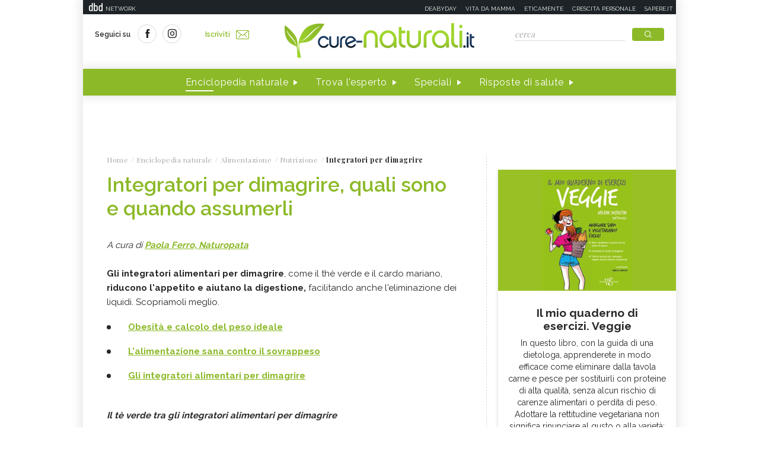

--- FILE ---
content_type: text/html;charset=UTF-8
request_url: https://www.cure-naturali.it/enciclopedia-naturale/alimentazione/nutrizione/integratori-naturali-per-dimagrire.html
body_size: 23460
content:
<!doctype html>
<html lang="it" >
<head>
<link rel="preconnect" href="https://cmp.quantcast.com" crossorigin>
<link rel="preconnect" href="https://fonts.googleapis.com" crossorigin>
<link rel="preconnect" href="https://fonts.gstatic.com" crossorigin>
<link rel="preload" href="https://fonts.googleapis.com/css?family=Playfair+Display:400,700,900&display=swap" as="style">
<link rel="preload" href="https://fonts.googleapis.com/css?family=Raleway:400,500,600,700&display=swap" as="style">
<link rel="preload" href="https://fonts.googleapis.com/css?family=Viga&display=swap" as="style">
<meta http-equiv="X-UA-Compatible" content="IE=edge">
<meta charset="utf-8">
<meta name="viewport" content="width=device-width">
<meta name="format-detection" content="telephone=no">
<meta name="author" content="curenaturali">
<meta name="google-site-verification" content="6Zx6LIvdxR-vWJN7MqYI8o61iRvDmJNWfv81g9SbdIk" />
<title>Integratori per dimagrire - Cure-Naturali.it</title>
<meta property="og:title" content="Integratori per dimagrire - Cure-Naturali.it">
<meta property="og:type" content="website">
<meta property="og:url" content="https://www.cure-naturali.it/enciclopedia-naturale/alimentazione/nutrizione/integratori-naturali-per-dimagrire.html">
<meta property="og:image" content="https://file.cure-naturali.it/site/image/content/17323.jpg?format=jpg">
<meta property="og:description" content="Gli integratori alimentari per dimagrire, come il thè verde e il cardo mariano, riducono l&#039;appetito e aiutano la digestione. Quali e quando assumerli">
<link rel="image_src" href="https://file.cure-naturali.it/site/image/content/17323.jpg?format=jpg"> <link rel="canonical" href="https://www.cure-naturali.it/enciclopedia-naturale/alimentazione/nutrizione/integratori-naturali-per-dimagrire.html" />
<link rel="icon" href="/.resources/curenaturali-templating-light/webresources/favicon.ico">
<meta name="description" content="Gli integratori alimentari per dimagrire, come il thè verde e il cardo mariano, riducono l&#039;appetito e aiutano la digestione. Quali e quando assumerli" />
<link href="https://fonts.googleapis.com/css?family=Playfair+Display:400,700,900&display=swap" rel="stylesheet">
<link href="https://fonts.googleapis.com/css?family=Raleway:400,500,600,700&display=swap" rel="stylesheet">
<link href="https://fonts.googleapis.com/css?family=Viga&display=swap" rel="stylesheet">
<link rel="preload" as="style" href="/.resources/curenaturali-templating-light/webresources/css/slick~2024-07-01-14-44-43-000~cache.css">
<link rel="stylesheet" type="text/css" href="/.resources/curenaturali-templating-light/webresources/css/slick~2024-07-01-14-44-43-000~cache.css" media="all" />
<link rel="preload" as="style" href="/.resources/curenaturali-templating-light/webresources/css/dropkick~2024-07-01-14-44-43-000~cache.css">
<link rel="stylesheet" type="text/css" href="/.resources/curenaturali-templating-light/webresources/css/dropkick~2024-07-01-14-44-43-000~cache.css" media="all" />
<link rel="preload" as="style" href="/.resources/curenaturali-templating-light/webresources/css/jquery.mmenu.all~2024-07-01-14-44-43-000~cache.css">
<link rel="stylesheet" type="text/css" href="/.resources/curenaturali-templating-light/webresources/css/jquery.mmenu.all~2024-07-01-14-44-43-000~cache.css" media="all" />
<link rel="preload" as="style" href="/.resources/curenaturali-templating-light/webresources/css/style~2024-12-10-08-48-22-856~cache.css">
<link rel="stylesheet" type="text/css" href="/.resources/curenaturali-templating-light/webresources/css/style~2024-12-10-08-48-22-856~cache.css" media="all" />
<!-- Google Tag Manager -->
<script>(function(w,d,s,l,i){w[l]=w[l]||[];w[l].push({'gtm.start':
new Date().getTime(),event:'gtm.js'});var f=d.getElementsByTagName(s)[0],
j=d.createElement(s),dl=l!='dataLayer'?'&l='+l:'';j.async=true;j.src=
'https://www.googletagmanager.com/gtm.js?id='+i+dl;f.parentNode.insertBefore(j,f);
})(window,document,'script','dataLayer','GTM-WXSXDNL');</script>
<!-- End Google Tag Manager -->
<style>.de-agostini-footer {background-color:#ffffff;}</style></head>
<body id="guide" class=" " data-contextPath="">
<!-- Google Tag Manager (noscript) -->
<noscript><iframe src="https://www.googletagmanager.com/ns.html?id=GTM-WXSXDNL"
height="0" width="0" style="display:none;visibility:hidden"></iframe></noscript>
<!-- End Google Tag Manager (noscript) -->
<div id="adv-Position3">
<div id="div-gpt-ad-Top">
</div>
</div>
<div class="content-wrapper">
<header id="main-header" class="main-header">
<style>
#main-header .header-adv { padding: 5px 0; border: none; background-color: #1d2327; height: 24px; }
#main-header .header-adv .header-bar { height: 14px;padding: 0 5px; }
#main-header .header-adv .header-bar a { white-space: nowrap; margin: 0; }
#main-header .header-adv .header-bar .network { float:right;text-transform:uppercase;font-size:10px;padding-top: 2px; }
#main-header .header-adv .header-bar .network a { width: auto; white-space: nowrap;margin-left:15px;color:#f4f4f4;text-decoration:none; }
@media (max-width: 768px) {
.header-adv { display: none; }
}
</style>
<div class="header-adv">
<div class="header-bar">
<a href="https://www.dbdnetwork.it/" target="_blank" rel="nofollow">
<img src="https://urano.dbdnetwork.it/dbdnetwork/img/dbd.svg" style="float:left;fill:#f4f4f4;width:23px;height:14px;margin-left:5px" border="0">
<div style="float:left;padding-left:5px;text-transform:uppercase;font-size:10px;padding-top: 2px;color:#f4f4f4">Network</div>
</a>
<div class="network">
<a href="https://www.deabyday.tv/" target="_blank" rel="nofollow">Deabyday</a>
<a href="https://www.vitadamamma.com/" target="_blank" rel="nofollow">Vita da mamma</a>
<a href="https://www.eticamente.net/" rel="nofollow" style="">Eticamente</a>
<a href="https://www.crescita-personale.it/" target="_blank" rel="nofollow">Crescita personale</a>
<a href="https://www.sapere.it/" target="_blank" rel="nofollow">Sapere.it</a>
</div>
</div>
</div>
<div class="header-content">
<div class="header-left">
<a href="#mobile-menu" class="mobile-menu"><i class="icon-mobile-menu"></i></a>
<div class="header-social">
<p>Seguici su</p>
<a href="https://www.facebook.com/CureNaturaliOfficial/" target="_blank" rel="nofollow"><i class="icon-social-facebook"></i></a>
<a href="https://www.instagram.com/cure_naturali/" target="_blank" rel="nofollow"><i class="icon-social-instagram"></i></a>
</div>
<a href="/newsletter/newsletter.html" class="subscribe">Iscriviti<i class="icon-newsletter"></i></a>
</div>
<div class="header-logo">
<a href="/home.html" title="Home">
<img src="/.resources/curenaturali-templating-light/webresources/img/cure-naturali-logo.svg" alt="Cure Naturali logo" class="desktop" />
<img src="/.resources/curenaturali-templating-light/webresources/img/cure-naturali-logo-mobile.svg" alt="Cure Naturali logo" class="mobile" />
</a>
</div>
<div class="header-right">
<form name="searchform" id="searchform" action="/info/ricerca.html" method="GET">
<fieldset>
<input type="text" name="searchfield" id="searchfield" placeholder="cerca" autocomplete="off">
<button type="submit" class="btn"><i class="icon-search"></i></button>
<a href="#" class="search-close"><i class="icon-close"></i></a>
</fieldset>
</form>
<div>
<p>La ricerca deve contenere almeno 3 caratteri</p>
</div>
</div>
</div>
<nav class="header-menu" itemscope itemtype="http://www.schema.org/SiteNavigationElement">
<ul>
<li itemprop="name">
<a itemprop="url" href="#enciclopedia" title="Enciclopedia naturale" class="sub active">Enciclopedia naturale</a>
<div class="header-submenu">
<div id="enciclopedia">
<a href="#" class="submenu-close"><i class="icon-close"></i></a>
<a href="/enciclopedia-naturale.html">Vai all'enciclopedia</a>
<ul>
<li>
<span><i class="icon-vita-naturale"></i></span>
<p>Vita naturale</p>
<ul>
<li><a href="/enciclopedia-naturale/vita-naturale/estetica.html" title="Estetica ">Estetica </a></li>
<li><a href="/enciclopedia-naturale/vita-naturale/fiori-e-piante.html" title="Fiori e piante">Fiori e piante</a></li>
<li><a href="/enciclopedia-naturale/vita-naturale/infanzia.html" title="Infanzia">Infanzia</a></li>
<li><a href="/enciclopedia-naturale/vita-naturale/animali.html" title="Animali">Animali</a></li>
<li><a href="/enciclopedia-naturale/vita-naturale/vita-green.html" title="Vita green">Vita green</a></li>
<li><a href="/enciclopedia-naturale/vita-naturale/spiritualita.html" title="Spiritualità">Spiritualità</a></li>
</ul>
<a href="/enciclopedia-naturale/vita-naturale.html">Vedi tutti</a>
</li>
<li>
<span><i class="icon-alimentazione"></i></span>
<p>Alimentazione</p>
<ul>
<li><a href="/enciclopedia-naturale/alimentazione/diete.html" title="Diete">Diete</a></li>
<li><a href="/enciclopedia-naturale/alimentazione/nutrizione.html" title="Nutrizione">Nutrizione</a></li>
<li><a href="/enciclopedia-naturale/alimentazione/personaggi-in-cucina.html" title="Personaggi in Cucina">Personaggi in Cucina</a></li>
</ul>
<a href="/enciclopedia-naturale/alimentazione.html">Vedi tutti</a>
</li>
<li>
<span><i class="icon-rimedi-naturali"></i></span>
<p>Rimedi naturali</p>
<ul>
<li><a href="/enciclopedia-naturale/rimedi-naturali/fiori-di-bach.html" title="Fiori di Bach">Fiori di Bach</a></li>
<li><a href="/enciclopedia-naturale/rimedi-naturali/oli-essenziali.html" title="Oli essenziali">Oli essenziali</a></li>
<li><a href="/enciclopedia-naturale/rimedi-naturali/benessere.html" title="Benessere">Benessere</a></li>
<li><a href="/enciclopedia-naturale/rimedi-naturali/fiori-californiani.html" title="Fiori californiani">Fiori californiani</a></li>
<li><a href="/enciclopedia-naturale/rimedi-naturali/fiori-australiani.html" title="Fiori australiani">Fiori australiani</a></li>
<li><a href="/enciclopedia-naturale/rimedi-naturali/erboristeria.html" title="Erboristeria">Erboristeria</a></li>
</ul>
<a href="/enciclopedia-naturale/rimedi-naturali.html">Vedi tutti</a>
</li>
<li>
<span><i class="icon-terapie-naturali"></i></span>
<p>Terapie naturali</p>
<ul>
<li><a href="/enciclopedia-naturale/terapie-naturali/omeopatia.html" title="Omeopatia">Omeopatia</a></li>
<li><a href="/enciclopedia-naturale/terapie-naturali/profili-professionali.html" title="Profili Professionali">Profili Professionali</a></li>
<li><a href="/enciclopedia-naturale/terapie-naturali/libri.html" title="Libri">Libri</a></li>
<li><a href="/enciclopedia-naturale/terapie-naturali/personaggi.html" title="Personaggi">Personaggi</a></li>
<li><a href="/enciclopedia-naturale/terapie-naturali/benessere.html" title="Benessere">Benessere</a></li>
<li><a href="/enciclopedia-naturale/terapie-naturali/medicina-naturale.html" title="Medicina naturale">Medicina naturale</a></li>
<li><a href="/enciclopedia-naturale/terapie-naturali/yoga.html" title="Yoga">Yoga</a></li>
<li><a href="/enciclopedia-naturale/terapie-naturali/spiritualita.html" title="Spiritualità">Spiritualità</a></li>
<li><a href="/enciclopedia-naturale/terapie-naturali/fisioterapia.html" title="Fisioterapia">Fisioterapia</a></li>
<li><a href="/enciclopedia-naturale/terapie-naturali/pietre-cristalli.html" title="Pietre e cristalli, proprietà e utilizzi">Pietre e cristalli, proprietà e utilizzi</a></li>
</ul>
<a href="/enciclopedia-naturale/terapie-naturali.html">Vedi tutti</a>
</li>
<li>
<span><i class="icon-salute"></i></span>
<p>Salute</p>
<ul>
<li><a href="/enciclopedia-naturale/salute/naturopatia.html" title="Naturopatia">Naturopatia</a></li>
<li><a href="/enciclopedia-naturale/salute/organi.html" title="Organi">Organi</a></li>
<li><a href="/enciclopedia-naturale/salute/omeopatia.html" title="Omeopatia">Omeopatia</a></li>
<li><a href="/enciclopedia-naturale/salute/benessere.html" title="Benessere">Benessere</a></li>
</ul>
<a href="/enciclopedia-naturale/salute.html">Vedi tutti</a>
</li>
<li>
<span><i class="icon-animali"></i></span>
<p>Animali </p>
<ul>
<li><a href="/enciclopedia-naturale/animali/cani.html" title="Cani">Cani</a></li>
<li><a href="/enciclopedia-naturale/animali/gatti.html" title="Gatti">Gatti</a></li>
<li><a href="/enciclopedia-naturale/animali/altri-animali.html" title="Altri animali">Altri animali</a></li>
</ul>
<a href="/enciclopedia-naturale/animali.html">Vedi tutti</a>
</li>
</ul>
</div>
</div>
</li>
<li itemprop="name">
<a itemprop="url" href="/trova-esperto.html" title="Trova l'esperto" class="">Trova l'esperto</a>
</li>
<li itemprop="name">
<a itemprop="url" href="/speciali.html" title="Speciali" class="">Speciali</a>
</li>
<li itemprop="name">
<a itemprop="url" href="/risposte-di-salute.html" title="Risposte di salute" class="">Risposte di salute</a>
</li>
</ul>
</nav>
</header>
<style>#div-gpt-ad-MaxTicker div{text-align:center;}</style>
<div id="adv-TopLeft">
<div id="div-gpt-ad-MaxTicker">
</div>
</div>
<div class="main-content ">
<section>
<div class="breadcrumb" itemscope itemtype="http://schema.org/BreadcrumbList">
<ul>
<li itemprop="itemListElement" itemscope itemtype="http://schema.org/ListItem">
<a href="/home.html" title="Home" itemprop="item"><span itemprop="name">Home</span></a>
<meta itemprop="position" content="1" />
</li>
<li itemprop="itemListElement" itemscope itemtype="http://schema.org/ListItem">
<a href="/enciclopedia-naturale.html" title="Enciclopedia naturale" itemprop="item"><span itemprop="name">Enciclopedia naturale</span></a>
<meta itemprop="position" content="2" />
</li>
<li itemprop="itemListElement" itemscope itemtype="http://schema.org/ListItem">
<a href="/enciclopedia-naturale/alimentazione.html" title="Alimentazione" itemprop="item"><span itemprop="name">Alimentazione</span></a>
<meta itemprop="position" content="3" />
</li>
<li itemprop="itemListElement" itemscope itemtype="http://schema.org/ListItem">
<a href="/enciclopedia-naturale/alimentazione/nutrizione.html" title="Nutrizione" itemprop="item"><span itemprop="name">Nutrizione</span></a>
<meta itemprop="position" content="4" />
</li>
<li>
<span>Integratori per dimagrire</span>
</li>
</ul>
</div>
<div class="article-wrapper">
<article id="article-body-container">
<meta itemprop="inLanguage" content="it-IT">
<header>
<h1 itemprop="name" property="name">Integratori per dimagrire, quali sono e quando assumerli</h1>
<meta itemprop="headline" property="headline" content="Integratori per dimagrire, quali sono e quando assumerli">
<div>
</div>
</header>
<script type="application/ld+json">
{
"@context": "https://schema.org",
"@type": "Article",
"@id" : "/enciclopedia-naturale/alimentazione/nutrizione/integratori-naturali-per-dimagrire",
"name": "Integratori per dimagrire, quali sono e quando assumerli",
"headline": "Integratori per dimagrire, quali sono e quando assumerli",
"abstract": "",
"description": "",
"url": "/enciclopedia-naturale/alimentazione/nutrizione/integratori-naturali-per-dimagrire",
"inLanguage": "it-IT",
"datePublished": "2018-10-23T10:40:00+0000",
"dateModified": "2022-07-11T07:45:24.886Z",
"mainEntity": {
"@type": "WebPage",
"url": "https://www.cure-naturali.it/enciclopedia-naturale/alimentazione/nutrizione/integratori-naturali-per-dimagrire.html"
},
"isPartOf": {
"@type": "WebSite",
"@id": "https://www.cure-naturali.it/#website",
"url": "https://www.cure-naturali.it",
"name": "Cure-Naturali",
"description": "Cure-Naturali",
"inLanguage": "it-IT",
"publisher": {
"@type": "Organization",
"name": "Cure-Naturali",
"url": "https://www.cure-naturali.it/#organization",
"sameAs" : [
"https://www.facebook.com/CureNaturaliOfficial/",
"https://www.instagram.com/cure_naturali/"
],
"logo": {
"@type": "ImageObject",
"url": "https://www.cure-naturali.it/.resources/curenaturali-templating-light/webresources/img/cure-naturali-logo.png",
"width": "auto",
"height": "auto"
},
"parentOrganization": {
"@context":"https://schema.org",
"@type":"Organization",
"@id":"https://www.dbdnetwork.it/#organization",
"name":"DbD network",
"url":"https://www.dbdnetwork.it/",
"foundingDate": "2022",
"logo":"https://www.dbdnetwork.it/img/dbdnetwork.svg",
"parentOrganization": {
"@type": "Organization",
"name": "Edizioni White Star",
"url": "https://www.whitestar.it/",
"foundingDate": "1984",
"sameAs" : [
"https://it.wikipedia.org/wiki/Edizioni_White_Star",
"https://www.linkedin.com/company/whitestar",
"https://www.facebook.com/whitestarlibri",
"https://www.instagram.com/whitestarlibri/",
"https://www.whitestar.it/"
]
}
}
}
}
}
</script>
<div class="article-content old" itemprop="articleBody">
<p><em><span>A cura di&nbsp;</span><a href="/operatori/paola-ferro.html">Paola Ferro, Naturopata</a></em></p>
<p>&nbsp;</p>
<p><strong>Gli integratori alimentari per dimagrire</strong>, come il th&egrave; verde e il cardo mariano, <strong>riducono l&#39;appetito e aiutano la digestione,</strong>&nbsp;<span>facilitando anche l&#39;eliminazione dei liquidi. Scopriamoli meglio.</span></p>
<ul>
<li><strong><a href="#calcolo-peso-ideale">Obesit&agrave; e calcolo del peso ideale</a></strong></li>
<li><strong><a href="#alimentazione-sana">L&#39;alimentazione sana contro il sovrappeso</a></strong></li>
<li><strong><a href="#quali-sono">Gli integratori alimentari per dimagrire</a></strong></li>
</ul>
<p>&nbsp;</p>
<p><em><strong>Il t&egrave; verde tra gli integratori alimentari per dimagrire</strong></em></p>
<p>&nbsp;</p>
<h3><span><a name="calcolo-peso-ideale"></a>Obesit&agrave; e calcolo del peso ideale</span></h3>
<p>Il <strong>sovrappeso</strong>, detto anche <strong>obesit&agrave; nelle sue manifestazioni pi&ugrave; estreme</strong>, &egrave; un incremento del peso corporeo al di sopra delle caratteristiche fisiche della persona , dovuto ad un accumulo eccessivo di tessuto adiposo (grasso) nel corpo.&nbsp;</p>
<p>Si comincia a parlare di &nbsp;obesit&agrave; quando il <strong>peso di un individuo supera quello ideale del 25% per l&#39;uomo, e del 30% per la donna</strong>.&nbsp;</p>
<p>Come sapere <strong>qual &egrave; il nostro peso ideale</strong>? Esiste un metodo semplice, &nbsp;un po&#39; approssimativo, che consiste nel togliere dalla nostra statura in centimetri il numero 100 per l&#39;uomo, 104 per la donna: il numero restante, in kg, dovrebbe rappresentare il peso normale, anche se questo metodo non tiene conto della &ldquo;costituzione&rdquo; della persona.</p>
<p>Un metodo pi&ugrave; aggiornato &egrave; il cosiddetto <strong>indice di massa corporea</strong>&nbsp;che si calcola come segue: &nbsp;</p>
<p>dividere il proprio peso in kg, per il quadrato dell&#39;altezza in metri (cio&egrave; peso/alt&sup2; ); il numero che si ottiene deve essere compreso fra 18,5 e 25 se il peso &egrave; normale: valori pi&ugrave; alti indicano sicuramente un eccesso di peso corporeo.</p>
<p>&nbsp;</p>
<h3><span><a name="alimentazione-sana"></a>L&#39;alimentazione sana contro il sovrappeso</span></h3>
<p>Il trattamento del sovrappeso si basa essenzialmente <strong>sull&#39;adozione di un&#39;adeguata dieta</strong> basata su una corretta alimentazione e una costante e moderata attivit&agrave; fisica aerobica per <strong>attivare il metabolismo</strong> e di attivit&agrave; atte alla tonificazione di muscoli .</p>
<p><a href="/articoli/alimentazione/diete/sana-alimentazione.html">Una sana alimentazione, sotto controllo di personale competente</a> (attenzione alle Diete Fai Da Te!) prevede una riduzione dell&rsquo;apporto di calorie (<strong>riduzione delle porzioni </strong>ma soprattutto <strong>eliminazione di cibi ricchi in zuccheri</strong>, bevande dolcificate, grassi idrogenati, junk food, cibi fritti e ricchi di conservanti) &nbsp;privilegiando:</p>
<ul>
<li><span style="line-height: 1.5;">cereali integrali&nbsp;</span></li>
<li><span style="line-height: 1.5;">fibre solubili e insolubili</span></li>
<li><span style="line-height: 1.5;">olio extravergine di oliva</span></li>
<li><span style="line-height: 1.5;">frutta fresca e secca&nbsp;</span></li>
<li><span style="line-height: 1.5;">verdura</span></li>
<li><span style="line-height: 1.5;">legumi</span></li>
<li><span style="line-height: 1.5;">acqua naturale&nbsp;</span></li>
</ul>
<p>&nbsp;</p>
<h3>Scopri anche <a href="/articoli/alimentazione/nutrizione/alimenti-per-dimagrire.html">quali sono gli alimenti per dimagrire</a></h3>
<p>&nbsp;</p>
<h3><a name="quali-sono"></a>Integratori alimentari per dimagrire&nbsp;</h3>
<ul>
<li><span style="line-height: 1.5;"><a href="/glucomannano/2314">Glucomannano ricco in mucillagini ha la capacit&agrave; di ridurre l&rsquo;appetito</a> e l&rsquo;assimilazione di grassi, colesterolo, zucchero e favorire l&rsquo;evacuazione. &nbsp;</span></li>
<li><span style="line-height: 1.5;">T&egrave; verde, <strong>Citrus aurantium</strong>.</span></li>
<li><span style="line-height: 1.5;"><a href="/enciclopedia-naturale/rimedi-naturali/erboristeria/fucus.html">Il Fucus stimola il metabolismo</a> attraverso lo stimolo della funzione tiroidea, cos&iacute; che l&#39;organismo &ldquo;brucia&rdquo; pi&ugrave; calorie rispetto al solito, quindi consuma di pi&ugrave;; come conseguenza, se l&#39;apporto calorico alimentare &egrave; controllato, si avr&agrave; una diminuzione del peso (l&rsquo;assunzione del Fucus presenta contro indicazioni in caso di ipo-iper funzionalit&agrave; della tiroide quindi va assunto sotto controllo medico).</span></li>
<li><span style="line-height: 1.5;"><strong>L&rsquo;Ortosiphon, la Betulla</strong>, <a href="/enciclopedia-naturale/rimedi-naturali/erboristeria/pilosella.html">la Pilosella &nbsp;agiscono sulla diuresi</a>, facilitando l&#39;eliminazione dei liquidi e riducendo quindi la ritenzione idrica nei tessuti.</span></li>
<li><span style="line-height: 1.5;"><a href="/enciclopedia-naturale/rimedi-naturali/erboristeria/tarassaco.html" title="Tarassaco: proprietà, uso e controindicazioni">Tarassaco</a>, <strong>Carciofo, Cardo Mariano</strong> sono utili, in quanto facilitano la digestione emulsionando i grassi dell&#39;alimentazione e contribuiscono a un generale stato di benessere, poich&egrave; facilitano l&#39;eliminazione di tossine.</span></li>
<li><span style="line-height: 1.5;"><a href="/enciclopedia-naturale/rimedi-naturali/erboristeria/rhodiola.html">La Rhodiola rosea &egrave; in grado di ridurre l&#39;ansia</a>, che molto spesso &egrave; una delle cause del sovrappeso.</span></li>
<li><span style="line-height: 1.5;">La <a href="/enciclopedia-naturale/rimedi-naturali/erboristeria/garcinia.html" title="Garcinia: proprietà, uso e controindicazioni">Garcinia cambogia</a> ha come propriet&agrave; quella di <strong>aumentare il dispendio energetico dell&rsquo;organismo</strong>, pertanto si puo&rsquo; definire un rimedio termogenico (brucia-grassi).</span></li>
</ul>
<p>&nbsp;</p>
<h3>LEGGI ANCHE<br />
<a href="/enciclopedia-naturale/salute/naturopatia/dimagrire-fitoterapia.html">Come dimagrire con la fitoterapia</a></h3>
<p>&nbsp;</p>
<h3>Altri articoli sui rimedi per dimagrire:</h3>
<ul>
<li>
<h3><a href="/articoli/alimentazione/nutrizione/5-consigli-cosa-i-consumatori-dovrebbero-saper-sugli-integratori-alimentari.html">Integratori alimentari: 5 dritte sul loro consumo</a></h3>
</li>
<li>
<h3><a href="/articoli/alimentazione/nutrizione/integratori-dimagrire.html">Gli integratori per perdere peso naturalmente</a></h3>
</li>
<li>
<h3><a href="/articoli/terapie-naturali/naturopatia/rimedi-naturali-cellulite-sovrappeso.html">I rimedi naturali per la cellulite e il sovrappeso</a></h3>
</li>
<li>
<h3><a href="/articoli/vita-naturale/estetica/fitoterapia-dimagrire.html">La natura e l&#39;ago della bilancia: la fitoterapia per dimagrire</a></h3>
</li>
<li>
<h3><a href="/articoli/terapie-naturali/naturopatia/integratori-naturali-per-dimagrire-non-sono-tutti-uguali.html" title="Integratori naturali per dimagrire, non sono tutti uguali">Integratori naturali per dimagrire, non sono tutti uguali</a></h3>
</li>
</ul>
<p>&nbsp;</p>
</div>
<script type="application/ld+json">
{
"@context": "https://schema.org",
"@type": "Article",
"@id" : "/enciclopedia-naturale/alimentazione/nutrizione/integratori-naturali-per-dimagrire",
"articleBody" : "&lt;p&gt;&lt;em&gt;&lt;span&gt;A cura di&amp;nbsp;&lt;/span&gt;&lt;a href=&quot;/operatori/paola-ferro.html&quot;&gt;Paola Ferro, Naturopata&lt;/a&gt;&lt;/em&gt;&lt;/p&gt;
&lt;p&gt;&amp;nbsp;&lt;/p&gt;
&lt;p&gt;&lt;strong&gt;Gli integratori alimentari per dimagrire&lt;/strong&gt;, come il th&amp;egrave; verde e il cardo mariano, &lt;strong&gt;riducono l&amp;#39;appetito e aiutano la digestione,&lt;/strong&gt;&amp;nbsp;&lt;span&gt;facilitando anche l&amp;#39;eliminazione dei liquidi. Scopriamoli meglio.&lt;/span&gt;&lt;/p&gt;
&lt;ul&gt;
&lt;li&gt;&lt;strong&gt;&lt;a href=&quot;#calcolo-peso-ideale&quot;&gt;Obesit&amp;agrave; e calcolo del peso ideale&lt;/a&gt;&lt;/strong&gt;&lt;/li&gt;
&lt;li&gt;&lt;strong&gt;&lt;a href=&quot;#alimentazione-sana&quot;&gt;L&amp;#39;alimentazione sana contro il sovrappeso&lt;/a&gt;&lt;/strong&gt;&lt;/li&gt;
&lt;li&gt;&lt;strong&gt;&lt;a href=&quot;#quali-sono&quot;&gt;Gli integratori alimentari per dimagrire&lt;/a&gt;&lt;/strong&gt;&lt;/li&gt;
&lt;/ul&gt;
&lt;p&gt;&amp;nbsp;&lt;/p&gt;
&lt;p&gt;&lt;em&gt;&lt;strong&gt;Il t&amp;egrave; verde tra gli integratori alimentari per dimagrire&lt;/strong&gt;&lt;/em&gt;&lt;/p&gt;
&lt;p&gt;&amp;nbsp;&lt;/p&gt;
&lt;h3&gt;&lt;span&gt;&lt;a name=&quot;calcolo-peso-ideale&quot;&gt;&lt;/a&gt;Obesit&amp;agrave; e calcolo del peso ideale&lt;/span&gt;&lt;/h3&gt;
&lt;p&gt;Il &lt;strong&gt;sovrappeso&lt;/strong&gt;, detto anche &lt;strong&gt;obesit&amp;agrave; nelle sue manifestazioni pi&amp;ugrave; estreme&lt;/strong&gt;, &amp;egrave; un incremento del peso corporeo al di sopra delle caratteristiche fisiche della persona , dovuto ad un accumulo eccessivo di tessuto adiposo (grasso) nel corpo.&amp;nbsp;&lt;/p&gt;
&lt;p&gt;Si comincia a parlare di &amp;nbsp;obesit&amp;agrave; quando il &lt;strong&gt;peso di un individuo supera quello ideale del 25% per l&amp;#39;uomo, e del 30% per la donna&lt;/strong&gt;.&amp;nbsp;&lt;/p&gt;
&lt;p&gt;Come sapere &lt;strong&gt;qual &amp;egrave; il nostro peso ideale&lt;/strong&gt;? Esiste un metodo semplice, &amp;nbsp;un po&amp;#39; approssimativo, che consiste nel togliere dalla nostra statura in centimetri il numero 100 per l&amp;#39;uomo, 104 per la donna: il numero restante, in kg, dovrebbe rappresentare il peso normale, anche se questo metodo non tiene conto della &amp;ldquo;costituzione&amp;rdquo; della persona.&lt;/p&gt;
&lt;p&gt;Un metodo pi&amp;ugrave; aggiornato &amp;egrave; il cosiddetto &lt;strong&gt;indice di massa corporea&lt;/strong&gt;&amp;nbsp;che si calcola come segue: &amp;nbsp;&lt;/p&gt;
&lt;p&gt;dividere il proprio peso in kg, per il quadrato dell&amp;#39;altezza in metri (cio&amp;egrave; peso/alt&amp;sup2; ); il numero che si ottiene deve essere compreso fra 18,5 e 25 se il peso &amp;egrave; normale: valori pi&amp;ugrave; alti indicano sicuramente un eccesso di peso corporeo.&lt;/p&gt;
&lt;p&gt;&amp;nbsp;&lt;/p&gt;
&lt;h3&gt;&lt;span&gt;&lt;a name=&quot;alimentazione-sana&quot;&gt;&lt;/a&gt;L&amp;#39;alimentazione sana contro il sovrappeso&lt;/span&gt;&lt;/h3&gt;
&lt;p&gt;Il trattamento del sovrappeso si basa essenzialmente &lt;strong&gt;sull&amp;#39;adozione di un&amp;#39;adeguata dieta&lt;/strong&gt; basata su una corretta alimentazione e una costante e moderata attivit&amp;agrave; fisica aerobica per &lt;strong&gt;attivare il metabolismo&lt;/strong&gt; e di attivit&amp;agrave; atte alla tonificazione di muscoli .&lt;/p&gt;
&lt;p&gt;&lt;a href=&quot;/articoli/alimentazione/diete/sana-alimentazione.html&quot;&gt;Una sana alimentazione, sotto controllo di personale competente&lt;/a&gt; (attenzione alle Diete Fai Da Te!) prevede una riduzione dell&amp;rsquo;apporto di calorie (&lt;strong&gt;riduzione delle porzioni &lt;/strong&gt;ma soprattutto &lt;strong&gt;eliminazione di cibi ricchi in zuccheri&lt;/strong&gt;, bevande dolcificate, grassi idrogenati, junk food, cibi fritti e ricchi di conservanti) &amp;nbsp;privilegiando:&lt;/p&gt;
&lt;ul&gt;
&lt;li&gt;&lt;span style=&quot;line-height: 1.5;&quot;&gt;cereali integrali&amp;nbsp;&lt;/span&gt;&lt;/li&gt;
&lt;li&gt;&lt;span style=&quot;line-height: 1.5;&quot;&gt;fibre solubili e insolubili&lt;/span&gt;&lt;/li&gt;
&lt;li&gt;&lt;span style=&quot;line-height: 1.5;&quot;&gt;olio extravergine di oliva&lt;/span&gt;&lt;/li&gt;
&lt;li&gt;&lt;span style=&quot;line-height: 1.5;&quot;&gt;frutta fresca e secca&amp;nbsp;&lt;/span&gt;&lt;/li&gt;
&lt;li&gt;&lt;span style=&quot;line-height: 1.5;&quot;&gt;verdura&lt;/span&gt;&lt;/li&gt;
&lt;li&gt;&lt;span style=&quot;line-height: 1.5;&quot;&gt;legumi&lt;/span&gt;&lt;/li&gt;
&lt;li&gt;&lt;span style=&quot;line-height: 1.5;&quot;&gt;acqua naturale&amp;nbsp;&lt;/span&gt;&lt;/li&gt;
&lt;/ul&gt;
&lt;p&gt;&amp;nbsp;&lt;/p&gt;
&lt;h3&gt;Scopri anche &lt;a href=&quot;/articoli/alimentazione/nutrizione/alimenti-per-dimagrire.html&quot;&gt;quali sono gli alimenti per dimagrire&lt;/a&gt;&lt;/h3&gt;
&lt;p&gt;&amp;nbsp;&lt;/p&gt;
&lt;h3&gt;&lt;a name=&quot;quali-sono&quot;&gt;&lt;/a&gt;Integratori alimentari per dimagrire&amp;nbsp;&lt;/h3&gt;
&lt;ul&gt;
&lt;li&gt;&lt;span style=&quot;line-height: 1.5;&quot;&gt;&lt;a href=&quot;/glucomannano/2314&quot;&gt;Glucomannano ricco in mucillagini ha la capacit&amp;agrave; di ridurre l&amp;rsquo;appetito&lt;/a&gt; e l&amp;rsquo;assimilazione di grassi, colesterolo, zucchero e favorire l&amp;rsquo;evacuazione. &amp;nbsp;&lt;/span&gt;&lt;/li&gt;
&lt;li&gt;&lt;span style=&quot;line-height: 1.5;&quot;&gt;T&amp;egrave; verde, &lt;strong&gt;Citrus aurantium&lt;/strong&gt;.&lt;/span&gt;&lt;/li&gt;
&lt;li&gt;&lt;span style=&quot;line-height: 1.5;&quot;&gt;&lt;a href=&quot;/enciclopedia-naturale/rimedi-naturali/erboristeria/fucus.html&quot;&gt;Il Fucus stimola il metabolismo&lt;/a&gt; attraverso lo stimolo della funzione tiroidea, cos&amp;iacute; che l&amp;#39;organismo &amp;ldquo;brucia&amp;rdquo; pi&amp;ugrave; calorie rispetto al solito, quindi consuma di pi&amp;ugrave;; come conseguenza, se l&amp;#39;apporto calorico alimentare &amp;egrave; controllato, si avr&amp;agrave; una diminuzione del peso (l&amp;rsquo;assunzione del Fucus presenta contro indicazioni in caso di ipo-iper funzionalit&amp;agrave; della tiroide quindi va assunto sotto controllo medico).&lt;/span&gt;&lt;/li&gt;
&lt;li&gt;&lt;span style=&quot;line-height: 1.5;&quot;&gt;&lt;strong&gt;L&amp;rsquo;Ortosiphon, la Betulla&lt;/strong&gt;, &lt;a href=&quot;/enciclopedia-naturale/rimedi-naturali/erboristeria/pilosella.html&quot;&gt;la Pilosella &amp;nbsp;agiscono sulla diuresi&lt;/a&gt;, facilitando l&amp;#39;eliminazione dei liquidi e riducendo quindi la ritenzione idrica nei tessuti.&lt;/span&gt;&lt;/li&gt;
&lt;li&gt;&lt;span style=&quot;line-height: 1.5;&quot;&gt;&lt;a href=&quot;/enciclopedia-naturale/rimedi-naturali/erboristeria/tarassaco.html&quot; title=&quot;Tarassaco: proprietà, uso e controindicazioni&quot;&gt;Tarassaco&lt;/a&gt;, &lt;strong&gt;Carciofo, Cardo Mariano&lt;/strong&gt; sono utili, in quanto facilitano la digestione emulsionando i grassi dell&amp;#39;alimentazione e contribuiscono a un generale stato di benessere, poich&amp;egrave; facilitano l&amp;#39;eliminazione di tossine.&lt;/span&gt;&lt;/li&gt;
&lt;li&gt;&lt;span style=&quot;line-height: 1.5;&quot;&gt;&lt;a href=&quot;/enciclopedia-naturale/rimedi-naturali/erboristeria/rhodiola.html&quot;&gt;La Rhodiola rosea &amp;egrave; in grado di ridurre l&amp;#39;ansia&lt;/a&gt;, che molto spesso &amp;egrave; una delle cause del sovrappeso.&lt;/span&gt;&lt;/li&gt;
&lt;li&gt;&lt;span style=&quot;line-height: 1.5;&quot;&gt;La &lt;a href=&quot;/enciclopedia-naturale/rimedi-naturali/erboristeria/garcinia.html&quot; title=&quot;Garcinia: proprietà, uso e controindicazioni&quot;&gt;Garcinia cambogia&lt;/a&gt; ha come propriet&amp;agrave; quella di &lt;strong&gt;aumentare il dispendio energetico dell&amp;rsquo;organismo&lt;/strong&gt;, pertanto si puo&amp;rsquo; definire un rimedio termogenico (brucia-grassi).&lt;/span&gt;&lt;/li&gt;
&lt;/ul&gt;
&lt;p&gt;&amp;nbsp;&lt;/p&gt;
&lt;h3&gt;LEGGI ANCHE&lt;br /&gt;
&lt;a href=&quot;/enciclopedia-naturale/salute/naturopatia/dimagrire-fitoterapia.html&quot;&gt;Come dimagrire con la fitoterapia&lt;/a&gt;&lt;/h3&gt;
&lt;p&gt;&amp;nbsp;&lt;/p&gt;
&lt;h3&gt;Altri articoli sui rimedi per dimagrire:&lt;/h3&gt;
&lt;ul&gt;
&lt;li&gt;
&lt;h3&gt;&lt;a href=&quot;/articoli/alimentazione/nutrizione/5-consigli-cosa-i-consumatori-dovrebbero-saper-sugli-integratori-alimentari.html&quot;&gt;Integratori alimentari: 5 dritte sul loro consumo&lt;/a&gt;&lt;/h3&gt;
&lt;/li&gt;
&lt;li&gt;
&lt;h3&gt;&lt;a href=&quot;/articoli/alimentazione/nutrizione/integratori-dimagrire.html&quot;&gt;Gli integratori per perdere peso naturalmente&lt;/a&gt;&lt;/h3&gt;
&lt;/li&gt;
&lt;li&gt;
&lt;h3&gt;&lt;a href=&quot;/articoli/terapie-naturali/naturopatia/rimedi-naturali-cellulite-sovrappeso.html&quot;&gt;I rimedi naturali per la cellulite e il sovrappeso&lt;/a&gt;&lt;/h3&gt;
&lt;/li&gt;
&lt;li&gt;
&lt;h3&gt;&lt;a href=&quot;/articoli/vita-naturale/estetica/fitoterapia-dimagrire.html&quot;&gt;La natura e l&amp;#39;ago della bilancia: la fitoterapia per dimagrire&lt;/a&gt;&lt;/h3&gt;
&lt;/li&gt;
&lt;li&gt;
&lt;h3&gt;&lt;a href=&quot;/articoli/terapie-naturali/naturopatia/integratori-naturali-per-dimagrire-non-sono-tutti-uguali.html&quot; title=&quot;Integratori naturali per dimagrire, non sono tutti uguali&quot;&gt;Integratori naturali per dimagrire, non sono tutti uguali&lt;/a&gt;&lt;/h3&gt;
&lt;/li&gt;
&lt;/ul&gt;
&lt;p&gt;&amp;nbsp;&lt;/p&gt;
"
}
</script>
</article>
</div>
<div class="article-tag top-margin">
<p>da:</p>
<span class="green"><a href="/enciclopedia-naturale/alimentazione.html" title="Alimentazione" style="color:#FFFFFF;">Alimentazione</a></span>
<span class="white"><a href="/enciclopedia-naturale/alimentazione/nutrizione.html" title="Nutrizione" style="color:#8CB928;">Nutrizione</a></span>
</div>
<nav class="list-box mt-0">
<h6>Alimentazione - Nutrizione</h6>
<div>
<ul>
<li><a href="/enciclopedia-naturale/alimentazione/nutrizione/pak-choi.html" title="Pak Choi, proprietà, valori nutrizionali e calorie">Pak Choi, proprietà, valori nutrizionali e calorie</a></li>
<li><a href="/enciclopedia-naturale/alimentazione/nutrizione/maracuja.html" title="Maracuja: caratteristiche, proprietà e valori nutrizionali">Maracuja: caratteristiche, proprietà e valori nutrizionali</a></li>
<li><a href="/enciclopedia-naturale/alimentazione/nutrizione/psicobiotici.html" title="Psicobiotici cosa sono e come funzionano">Psicobiotici cosa sono e come funzionano</a></li>
<li><a href="/enciclopedia-naturale/alimentazione/nutrizione/glutammato.html" title="Il glutammato fa bene o fa male?">Il glutammato fa bene o fa male?</a></li>
<li><a href="/enciclopedia-naturale/alimentazione/nutrizione/nopal.html" title="Nopal proprietà e benefici">Nopal proprietà e benefici</a></li>
<li><a href="/enciclopedia-naturale/alimentazione/nutrizione/fragoline-di-bosco.html" title="Fragoline di bosco caratteristiche, proprietà e ricette">Fragoline di bosco caratteristiche, proprietà e ricette</a></li>
<li><a href="/enciclopedia-naturale/alimentazione/nutrizione/crauti.html" title="Crauti, proprietà, valori nutrizionali e ricette">Crauti, proprietà, valori nutrizionali e ricette</a></li>
<li><a href="/enciclopedia-naturale/alimentazione/nutrizione/lemon-snack.html" title="Lemon snack, limequat">Lemon snack, limequat</a></li>
<li><a href="/enciclopedia-naturale/alimentazione/nutrizione/scarola.html" title="Scarola">Scarola</a></li>
<li><a href="/enciclopedia-naturale/alimentazione/nutrizione/rapa-rossa-proprieta-benefici.html" title="Rapa rossa">Rapa rossa</a></li>
<li><a href="/enciclopedia-naturale/alimentazione/nutrizione/seitan-proprieta-benefici.html" title="Seitan proprietà e benefici">Seitan proprietà e benefici</a></li>
<li><a href="/enciclopedia-naturale/alimentazione/nutrizione/avocado.html" title="Avocado">Avocado</a></li>
<li><a href="/enciclopedia-naturale/alimentazione/nutrizione/salvia.html" title="Salvia">Salvia</a></li>
<li><a href="/enciclopedia-naturale/alimentazione/nutrizione/frutta-di-stagione-marzo.html" title="Frutta di marzo">Frutta di marzo</a></li>
<li><a href="/enciclopedia-naturale/alimentazione/nutrizione/verdura-di-stagione-marzo.html" title="Verdura di stagione, marzo">Verdura di stagione, marzo</a></li>
<li><a href="/enciclopedia-naturale/alimentazione/nutrizione/nespole.html" title="Nespole">Nespole</a></li>
<li><a href="/enciclopedia-naturale/alimentazione/nutrizione/acquafaba.html" title="Acquafaba">Acquafaba</a></li>
<li><a href="/enciclopedia-naturale/alimentazione/nutrizione/mango.html" title="Mango">Mango</a></li>
<li><a href="/enciclopedia-naturale/alimentazione/nutrizione/carni-bianche.html" title="Quali sono le carni bianche - Cure-Naturali.it">Quali sono le carni bianche - Cure-Naturali.it</a></li>
<li><a href="/enciclopedia-naturale/alimentazione/nutrizione/miele-millefiori.html" title="Miele millefiori: proprietà, benefici e valori nutrizionali - Cure-Naturali.it">Miele millefiori: proprietà, benefici e valori nutrizionali - Cure-Naturali.it</a></li>
<li><a href="/enciclopedia-naturale/alimentazione/nutrizione/verdura-di-stagione-gennaio.html" title="Verdura di stagione, gennaio - Cure-Naturali.it">Verdura di stagione, gennaio - Cure-Naturali.it</a></li>
<li><a href="/enciclopedia-naturale/alimentazione/nutrizione/frutta-di-stagione-gennaio.html" title="Frutta di gennaio - Cure-Naturali.it">Frutta di gennaio - Cure-Naturali.it</a></li>
<li><a href="/enciclopedia-naturale/alimentazione/nutrizione/pane-arabo.html" title="Pane arabo: proprietà e caratteristiche - Cure-Naturali.it">Pane arabo: proprietà e caratteristiche - Cure-Naturali.it</a></li>
<li><a href="/enciclopedia-naturale/alimentazione/nutrizione/alimenti-ricchii-potassio.html" title="Alimenti ricchi di potassio">Alimenti ricchi di potassio</a></li>
<li><a href="/enciclopedia-naturale/alimentazione/nutrizione/cicerchie.html" title="Cicerchie: cosa sono, proprietà e benefici - Cure-Naturali.it">Cicerchie: cosa sono, proprietà e benefici - Cure-Naturali.it</a></li>
<li><a href="/enciclopedia-naturale/alimentazione/nutrizione/nocciola.html" title="Nocciole proprietà e benefici - Cure-Naturali.it">Nocciole proprietà e benefici - Cure-Naturali.it</a></li>
<li><a href="/enciclopedia-naturale/alimentazione/nutrizione/koji.html" title="Koji: cos'è e come si cucina - Cure-Naturali.it">Koji: cos'è e come si cucina - Cure-Naturali.it</a></li>
<li><a href="/enciclopedia-naturale/alimentazione/nutrizione/semi-canapa.html" title="Canapa, semi">Canapa, semi</a></li>
<li><a href="/enciclopedia-naturale/alimentazione/nutrizione/alimenti-ricchi-di-zinco.html" title="Gli alimenti e i cibi ricchi di zinco - Cure-Naturali.it">Gli alimenti e i cibi ricchi di zinco - Cure-Naturali.it</a></li>
<li><a href="/enciclopedia-naturale/alimentazione/nutrizione/fagioli-rossi.html" title="Fagioli rossi: proprietà e valori nutrizionali - Cure-Naturali.it">Fagioli rossi: proprietà e valori nutrizionali - Cure-Naturali.it</a></li>
<li><a href="/enciclopedia-naturale/alimentazione/nutrizione/alimenti-che-contengono-fosforo.html" title="Gli alimenti e i cibi più ricchi di fosforo - Cure-Naturali.it">Gli alimenti e i cibi più ricchi di fosforo - Cure-Naturali.it</a></li>
<li><a href="/enciclopedia-naturale/alimentazione/nutrizione/alimentazione-febbre.html" title="Cosa mangiare con la febbre e cosa no">Cosa mangiare con la febbre e cosa no</a></li>
<li><a href="/enciclopedia-naturale/alimentazione/nutrizione/alimentazione-vomito.html" title="Vomito, alimentazione">Vomito, alimentazione</a></li>
<li><a href="/enciclopedia-naturale/alimentazione/nutrizione/miele-di-castagno.html" title="Miele di castagno: proprietà e controindicazion">Miele di castagno: proprietà e controindicazion</a></li>
<li><a href="/enciclopedia-naturale/alimentazione/nutrizione/semi-chia.html" title="Semi di chia">Semi di chia</a></li>
<li><a href="/enciclopedia-naturale/alimentazione/nutrizione/farina-semola-grano-duro.html" title="Farina di semola di grano duro">Farina di semola di grano duro</a></li>
<li><a href="/enciclopedia-naturale/alimentazione/nutrizione/zinco-eccesso-sintomi-cause-alimentazione.html" title="Eccesso di zinco: sintomi, cause e rimedi ">Eccesso di zinco: sintomi, cause e rimedi </a></li>
<li><a href="/enciclopedia-naturale/alimentazione/nutrizione/alga-klamath.html" title="Alga klamath">Alga klamath</a></li>
<li><a href="/enciclopedia-naturale/alimentazione/nutrizione/basilico.html" title="Basilico">Basilico</a></li>
<li><a href="/enciclopedia-naturale/alimentazione/nutrizione/cibi-acidi.html" title="Cibi acidi">Cibi acidi</a></li>
<li><a href="/enciclopedia-naturale/alimentazione/nutrizione/alga-kombu.html" title="Alga kombu">Alga kombu</a></li>
<li><a href="/enciclopedia-naturale/alimentazione/nutrizione/fosforo-eccesso-sintomi-cause-alimentazione.html" title="Fosforo, eccesso">Fosforo, eccesso</a></li>
<li><a href="/enciclopedia-naturale/alimentazione/nutrizione/calcio-eccesso-sintomi-cause-alimentazione.html" title="Calcio in eccesso">Calcio in eccesso</a></li>
<li><a href="/enciclopedia-naturale/alimentazione/nutrizione/aglio-nero.html" title="Aglio nero">Aglio nero</a></li>
<li><a href="/enciclopedia-naturale/alimentazione/nutrizione/yogurt-greco-proprieta-benefici-valori-nutrizionali.html" title="Yogurt greco">Yogurt greco</a></li>
<li><a href="/enciclopedia-naturale/alimentazione/nutrizione/cavolo-verza.html" title="Cavolo-verza">Cavolo-verza</a></li>
<li><a href="/enciclopedia-naturale/alimentazione/nutrizione/permacultura.html" title="Permacultura">Permacultura</a></li>
<li><a href="/enciclopedia-naturale/alimentazione/nutrizione/litchi.html" title="Litchi">Litchi</a></li>
<li><a href="/enciclopedia-naturale/alimentazione/nutrizione/alchechengi.html" title="Alchechengi">Alchechengi</a></li>
<li><a href="/enciclopedia-naturale/alimentazione/nutrizione/farina-castagne.html" title="Farina di castagne">Farina di castagne</a></li>
<li><a href="/enciclopedia-naturale/alimentazione/nutrizione/mela-cotogna.html" title="Mela cotogna">Mela cotogna</a></li>
<li><a href="/enciclopedia-naturale/alimentazione/nutrizione/pompelmo-proprieta-benefici.html" title="Pompelmo">Pompelmo</a></li>
<li><a href="/enciclopedia-naturale/alimentazione/nutrizione/aceto-di-mele.html" title="Aceto di mele">Aceto di mele</a></li>
<li><a href="/enciclopedia-naturale/alimentazione/nutrizione/zafferano.html" title="Zafferano">Zafferano</a></li>
<li><a href="/enciclopedia-naturale/alimentazione/nutrizione/mele.html" title="Mele">Mele</a></li>
<li><a href="/enciclopedia-naturale/alimentazione/nutrizione/lenticchie-proprieta-benefici.html" title="Lenticchie">Lenticchie</a></li>
<li><a href="/enciclopedia-naturale/alimentazione/nutrizione/bergamotto-proprieta-e-calorie.html" title="Bergamotto">Bergamotto</a></li>
<li><a href="/enciclopedia-naturale/alimentazione/nutrizione/radicchio-proprieta-benefici.html" title="Radicchio">Radicchio</a></li>
<li><a href="/enciclopedia-naturale/alimentazione/nutrizione/frutta-di-stagione-settembre.html" title="Frutta di settembre">Frutta di settembre</a></li>
<li><a href="/enciclopedia-naturale/alimentazione/nutrizione/nigella-sativa.html" title="Nigella Sativa o cumino nero">Nigella Sativa o cumino nero</a></li>
<li><a href="/enciclopedia-naturale/alimentazione/nutrizione/mirtilli-proprieta-benefici.html" title="Mirtilli">Mirtilli</a></li>
<li><a href="/enciclopedia-naturale/alimentazione/nutrizione/cedro.html" title="Cedro">Cedro</a></li>
<li><a href="/enciclopedia-naturale/alimentazione/nutrizione/farina-ceci.html" title="Farina di ceci">Farina di ceci</a></li>
<li><a href="/enciclopedia-naturale/alimentazione/nutrizione/melanzane.html" title="Melanzane">Melanzane</a></li>
<li><a href="/enciclopedia-naturale/alimentazione/nutrizione/friarielli.html" title="Friarielli">Friarielli</a></li>
<li><a href="/enciclopedia-naturale/alimentazione/nutrizione/poke.html" title="Poke">Poke</a></li>
<li><a href="/enciclopedia-naturale/alimentazione/nutrizione/yogurt.html" title="Yogurt">Yogurt</a></li>
<li><a href="/enciclopedia-naturale/alimentazione/nutrizione/prugne-proprieta-benefici.html" title="Prugne">Prugne</a></li>
<li><a href="/enciclopedia-naturale/alimentazione/nutrizione/menta-proprieta-benefici.html" title="Menta">Menta</a></li>
<li><a href="/enciclopedia-naturale/alimentazione/nutrizione/rosmarino.html" title="Rosmarino">Rosmarino</a></li>
<li><a href="/enciclopedia-naturale/alimentazione/nutrizione/istamina.html" title="Istamina">Istamina</a></li>
<li><a href="/enciclopedia-naturale/alimentazione/nutrizione/albicocche.html" title="Albicocche">Albicocche</a></li>
<li><a href="/enciclopedia-naturale/alimentazione/nutrizione/zucchine-proprieta-benefici.html" title="Zucchine">Zucchine</a></li>
<li><a href="/enciclopedia-naturale/alimentazione/nutrizione/anice.html" title="Anice">Anice</a></li>
<li><a href="/enciclopedia-naturale/alimentazione/nutrizione/pastinaca.html" title="Pastinaca">Pastinaca</a></li>
<li><a href="/enciclopedia-naturale/alimentazione/nutrizione/pepe-rosa.html" title="Pepe rosa">Pepe rosa</a></li>
<li><a href="/enciclopedia-naturale/alimentazione/nutrizione/cipolle.html" title="Cipolle">Cipolle</a></li>
<li><a href="/enciclopedia-naturale/alimentazione/nutrizione/fagiolo-di-controne.html" title="Fagiolo di Controne">Fagiolo di Controne</a></li>
<li><a href="/enciclopedia-naturale/alimentazione/nutrizione/fave-proprieta-benefici.html" title="Fave">Fave</a></li>
<li><a href="/enciclopedia-naturale/alimentazione/nutrizione/betacarotene.html" title="Betacarotene">Betacarotene</a></li>
<li><a href="/enciclopedia-naturale/alimentazione/nutrizione/alga-nori.html" title="Alga nori">Alga nori</a></li>
<li><a href="/enciclopedia-naturale/alimentazione/nutrizione/fichi-d-india.html" title="Fichi d'india">Fichi d'india</a></li>
<li><a href="/enciclopedia-naturale/alimentazione/nutrizione/avena.html" title="Avena">Avena</a></li>
<li><a href="/enciclopedia-naturale/alimentazione/nutrizione/puntarelle.html" title="Puntarelle">Puntarelle</a></li>
<li><a href="/enciclopedia-naturale/alimentazione/nutrizione/semi-cartamo.html" title="Semi di cartamo">Semi di cartamo</a></li>
<li><a href="/enciclopedia-naturale/alimentazione/nutrizione/pesce.html" title="Pesce">Pesce</a></li>
<li><a href="/enciclopedia-naturale/alimentazione/nutrizione/ananas.html" title="Ananas">Ananas</a></li>
<li><a href="/enciclopedia-naturale/alimentazione/nutrizione/aglio.html" title="Aglio">Aglio</a></li>
<li><a href="/enciclopedia-naturale/alimentazione/nutrizione/cacao.html" title="Cacao">Cacao</a></li>
<li><a href="/enciclopedia-naturale/alimentazione/nutrizione/origano.html" title="Origano">Origano</a></li>
<li><a href="/enciclopedia-naturale/alimentazione/nutrizione/eccesso-vitamina-b-sintomi-cause-alimentazione.html" title="Vitamina B, sintomi da accesso">Vitamina B, sintomi da accesso</a></li>
<li><a href="/enciclopedia-naturale/alimentazione/nutrizione/pinoli.html" title="Pinoli">Pinoli</a></li>
<li><a href="/enciclopedia-naturale/alimentazione/nutrizione/semi-sesamo.html" title="Semi di sesamo">Semi di sesamo</a></li>
<li><a href="/enciclopedia-naturale/alimentazione/nutrizione/ferro-eccesso-sintomi-cause-alimentazione.html" title="Ferro in eccesso">Ferro in eccesso</a></li>
<li><a href="/enciclopedia-naturale/alimentazione/nutrizione/agretti-proprieta-benefici.html" title="Agretti ">Agretti </a></li>
<li><a href="/enciclopedia-naturale/alimentazione/nutrizione/spinaci-proprieta-benefici.html" title="Spinaci">Spinaci</a></li>
<li><a href="/enciclopedia-naturale/alimentazione/nutrizione/tamari.html" title="Tamari">Tamari</a></li>
<li><a href="/enciclopedia-naturale/alimentazione/nutrizione/lisina.html" title="Lisina">Lisina</a></li>
<li><a href="/enciclopedia-naturale/alimentazione/nutrizione/amaranto-proprieta-benefici.html" title="Amaranto">Amaranto</a></li>
<li><a href="/enciclopedia-naturale/alimentazione/nutrizione/fagioli-borlotti.html" title="Fagioli borlotti">Fagioli borlotti</a></li>
<li><a href="/enciclopedia-naturale/alimentazione/nutrizione/songino.html" title="Songino">Songino</a></li>
<li><a href="/enciclopedia-naturale/alimentazione/nutrizione/prodotti-a-kilometro-zero.html" title="Prodotti a chilometro zero">Prodotti a chilometro zero</a></li>
<li><a href="/enciclopedia-naturale/alimentazione/nutrizione/wasabi.html" title="Wasabi">Wasabi</a></li>
<li><a href="/enciclopedia-naturale/alimentazione/nutrizione/curry.html" title="Curry">Curry</a></li>
<li><a href="/enciclopedia-naturale/alimentazione/nutrizione/daikon.html" title="Daikon">Daikon</a></li>
<li><a href="/enciclopedia-naturale/alimentazione/nutrizione/cime-di-rapa.html" title="Cime di rapa">Cime di rapa</a></li>
<li><a href="/enciclopedia-naturale/alimentazione/nutrizione/edamame.html" title="Edamame">Edamame</a></li>
<li><a href="/enciclopedia-naturale/alimentazione/nutrizione/calcio.html" title="Calcio">Calcio</a></li>
<li><a href="/enciclopedia-naturale/alimentazione/nutrizione/soia.html" title="Soia">Soia</a></li>
<li><a href="/enciclopedia-naturale/alimentazione/nutrizione/miele-di-melata.html" title="Melata di miele">Melata di miele</a></li>
<li><a href="/enciclopedia-naturale/alimentazione/nutrizione/carambola.html" title="Carambola">Carambola</a></li>
<li><a href="/enciclopedia-naturale/alimentazione/nutrizione/cavolini-bruxelles.html" title="Cavolini di Bruxelles">Cavolini di Bruxelles</a></li>
<li><a href="/enciclopedia-naturale/alimentazione/nutrizione/arginina.html" title="Arginina">Arginina</a></li>
<li><a href="/enciclopedia-naturale/alimentazione/nutrizione/clementine.html" title="Clementine">Clementine</a></li>
<li><a href="/enciclopedia-naturale/alimentazione/nutrizione/carenza-vitamina-d-sintomi-cause-alimentazione.html" title="Carenza di vitamina D">Carenza di vitamina D</a></li>
<li><a href="/enciclopedia-naturale/alimentazione/nutrizione/potassio-eccesso-sintomi-cause-alimentazione.html" title="Potassio, eccesso">Potassio, eccesso</a></li>
<li><a href="/enciclopedia-naturale/alimentazione/nutrizione/broccoli.html" title="Broccoli">Broccoli</a></li>
<li><a href="/enciclopedia-naturale/alimentazione/nutrizione/cardo.html" title="Cardo">Cardo</a></li>
<li><a href="/enciclopedia-naturale/alimentazione/nutrizione/frutta.html" title="Frutta, guida completa">Frutta, guida completa</a></li>
<li><a href="/enciclopedia-naturale/alimentazione/nutrizione/eccesso-vitamina-d-sintomi-cause-alimentazione.html" title="Vitamina D, eccesso">Vitamina D, eccesso</a></li>
<li><a href="/enciclopedia-naturale/alimentazione/nutrizione/semi-zucca.html" title="Semi di zucca">Semi di zucca</a></li>
<li><a href="/enciclopedia-naturale/alimentazione/nutrizione/nigari.html" title="Nigari">Nigari</a></li>
<li><a href="/enciclopedia-naturale/alimentazione/nutrizione/noci-pecan.html" title="Noci pecan">Noci pecan</a></li>
<li><a href="/enciclopedia-naturale/alimentazione/nutrizione/miso.html" title="Miso">Miso</a></li>
<li><a href="/enciclopedia-naturale/alimentazione/nutrizione/noci.html" title="Noci">Noci</a></li>
<li><a href="/enciclopedia-naturale/alimentazione/nutrizione/bietole.html" title="Bietole">Bietole</a></li>
<li><a href="/enciclopedia-naturale/alimentazione/nutrizione/glutatione.html" title="Glutatione">Glutatione</a></li>
<li><a href="/enciclopedia-naturale/alimentazione/nutrizione/integratori-alimentari-antiossidanti.html" title="Integratori antiossidanti">Integratori antiossidanti</a></li>
<li><a href="/enciclopedia-naturale/alimentazione/nutrizione/tempeh.html" title="Tempeh">Tempeh</a></li>
<li><a href="/enciclopedia-naturale/alimentazione/nutrizione/acido-folico.html" title="Acido folico">Acido folico</a></li>
<li><a href="/enciclopedia-naturale/alimentazione/nutrizione/tofu.html" title="Tofu">Tofu</a></li>
<li><a href="/enciclopedia-naturale/alimentazione/nutrizione/chiodi-garofano.html" title="Chiodi di garofano">Chiodi di garofano</a></li>
<li><a href="/enciclopedia-naturale/alimentazione/nutrizione/fagioli.html" title="Fagioli">Fagioli</a></li>
<li><a href="/enciclopedia-naturale/alimentazione/nutrizione/funghi.html" title="Funghi">Funghi</a></li>
<li><a href="/enciclopedia-naturale/alimentazione/nutrizione/sommaco-proprieta.html" title="Sommacco">Sommacco</a></li>
<li><a href="/enciclopedia-naturale/alimentazione/nutrizione/cibi-lassativi.html" title="Cibi lassativi">Cibi lassativi</a></li>
<li><a href="/enciclopedia-naturale/alimentazione/nutrizione/cibi-alcalini.html" title="Cibi alcalini">Cibi alcalini</a></li>
<li><a href="/enciclopedia-naturale/alimentazione/nutrizione/zucca-proprieta-benefici.html" title="Zucca">Zucca</a></li>
<li><a href="/enciclopedia-naturale/alimentazione/nutrizione/alga-wakame.html" title="Alga wakame">Alga wakame</a></li>
<li><a href="/enciclopedia-naturale/alimentazione/nutrizione/castagne.html" title="Castagne">Castagne</a></li>
<li><a href="/enciclopedia-naturale/alimentazione/nutrizione/integratori-naturali-capelli.html" title="Integratori per i capelli">Integratori per i capelli</a></li>
<li><a href="/enciclopedia-naturale/alimentazione/nutrizione/fichi.html" title="Fichi">Fichi</a></li>
<li><a href="/enciclopedia-naturale/alimentazione/nutrizione/semi-papavero.html" title="Semi di papavero">Semi di papavero</a></li>
<li><a href="/enciclopedia-naturale/alimentazione/nutrizione/paprika.html" title="Paprika">Paprika</a></li>
<li><a href="/enciclopedia-naturale/alimentazione/nutrizione/frutti-rossi-proprieta.html" title="Frutti rossi">Frutti rossi</a></li>
<li><a href="/enciclopedia-naturale/alimentazione/nutrizione/omega-3.html" title="Omega 3">Omega 3</a></li>
<li><a href="/enciclopedia-naturale/alimentazione/nutrizione/agricoltura-sostenibile.html" title="Agricoltura sostenibile">Agricoltura sostenibile</a></li>
<li><a href="/enciclopedia-naturale/alimentazione/nutrizione/cicoria.html" title="Cicoria">Cicoria</a></li>
<li><a href="/enciclopedia-naturale/alimentazione/nutrizione/orzo-proprieta-benefici.html" title="Orzo">Orzo</a></li>
<li><a href="/enciclopedia-naturale/alimentazione/nutrizione/magnesio-carenza-sintomi-cause-alimentazione.html" title="Magnesio, carenza">Magnesio, carenza</a></li>
<li><a href="/enciclopedia-naturale/alimentazione/nutrizione/alimenti-contengono-magnesio.html" title="Magnesio negli alimenti">Magnesio negli alimenti</a></li>
<li><a href="/enciclopedia-naturale/alimentazione/nutrizione/lime.html" title="Lime">Lime</a></li>
<li><a href="/enciclopedia-naturale/alimentazione/nutrizione/integratori-naturali-di-magnesio.html" title="Integratori di magnesio">Integratori di magnesio</a></li>
<li><a href="/enciclopedia-naturale/alimentazione/nutrizione/grano-senatore-cappelli.html" title="Grano Senatore Cappelli">Grano Senatore Cappelli</a></li>
<li><a href="/enciclopedia-naturale/alimentazione/nutrizione/licopene.html" title="Licopene">Licopene</a></li>
<li><a href="/enciclopedia-naturale/alimentazione/nutrizione/durian.html" title="Durian - Cure-Naturali.it">Durian - Cure-Naturali.it</a></li>
<li><a href="/enciclopedia-naturale/alimentazione/nutrizione/pesca-tabacchiera.html" title="Pesca tabacchiera">Pesca tabacchiera</a></li>
<li><a href="/enciclopedia-naturale/alimentazione/nutrizione/pesca-noce.html" title="Pesca noce">Pesca noce</a></li>
<li><a href="/enciclopedia-naturale/alimentazione/nutrizione/alimentazione-per-pressione-bassa.html" title="Pressione bassa, alimentazione">Pressione bassa, alimentazione</a></li>
<li><a href="/enciclopedia-naturale/alimentazione/nutrizione/alimentazione-emorroidi.html" title="Emorroidi, alimentazione">Emorroidi, alimentazione</a></li>
<li><a href="/enciclopedia-naturale/alimentazione/nutrizione/ferro-carenza-sintomi-cause-alimentazione.html" title="Ferro, carenza">Ferro, carenza</a></li>
<li><a href="/enciclopedia-naturale/alimentazione/nutrizione/ciliegie.html" title="Ciliegie">Ciliegie</a></li>
<li><a href="/enciclopedia-naturale/alimentazione/nutrizione/pesche.html" title="Pesche">Pesche</a></li>
<li><a href="/enciclopedia-naturale/alimentazione/nutrizione/cetrioli-proprieta-benefici.html" title="Cetrioli">Cetrioli</a></li>
<li><a href="/enciclopedia-naturale/alimentazione/nutrizione/alimentazione-cellulite.html" title="Cellulite, alimentazione">Cellulite, alimentazione</a></li>
<li><a href="/enciclopedia-naturale/alimentazione/nutrizione/alimentazione-cistite.html" title="Cistite, alimentazione">Cistite, alimentazione</a></li>
<li><a href="/enciclopedia-naturale/alimentazione/nutrizione/alimentazione-colite.html" title="Colite, alimentazione">Colite, alimentazione</a></li>
<li><a href="/enciclopedia-naturale/alimentazione/nutrizione/integratori-naturali-per-emorroidi.html" title="Integratori naturali per emorroidi">Integratori naturali per emorroidi</a></li>
<li><a href="/enciclopedia-naturale/alimentazione/nutrizione/cocco-proprieta-benefici.html" title="Cocco">Cocco</a></li>
<li><a href="/enciclopedia-naturale/alimentazione/nutrizione/fosforo.html" title="Fosforo">Fosforo</a></li>
<li><a href="/enciclopedia-naturale/alimentazione/nutrizione/fragole-proprieta-benefici.html" title="Fragole">Fragole</a></li>
<li><a href="/enciclopedia-naturale/alimentazione/nutrizione/alimentazione-calcoli-renali.html" title="Calcoli renali, alimentazione">Calcoli renali, alimentazione</a></li>
<li><a href="/enciclopedia-naturale/alimentazione/nutrizione/alghe.html" title="Alghe commestibili">Alghe commestibili</a></li>
<li><a href="/enciclopedia-naturale/alimentazione/nutrizione/finocchietto-selvatico.html" title="Finocchietto selvatico">Finocchietto selvatico</a></li>
<li><a href="/enciclopedia-naturale/alimentazione/nutrizione/porri-proprieta-valori-nutrizionali-calorie.html" title="Porri">Porri</a></li>
<li><a href="/enciclopedia-naturale/alimentazione/nutrizione/zinco.html" title="Zinco">Zinco</a></li>
<li><a href="/enciclopedia-naturale/alimentazione/nutrizione/alimentazione-per-insonnia.html" title="Insonnia, alimentazione">Insonnia, alimentazione</a></li>
<li><a href="/enciclopedia-naturale/alimentazione/nutrizione/melone-proprieta-benefici.html" title="Melone">Melone</a></li>
<li><a href="/enciclopedia-naturale/alimentazione/nutrizione/zolfo.html" title="Zolfo">Zolfo</a></li>
<li><a href="/enciclopedia-naturale/alimentazione/nutrizione/rucola.html" title="Rucola">Rucola</a></li>
<li><a href="/enciclopedia-naturale/alimentazione/nutrizione/piselli-proprieta-benefici.html" title="Piselli">Piselli</a></li>
<li><a href="/enciclopedia-naturale/alimentazione/nutrizione/maggiorana.html" title="Maggiorana">Maggiorana</a></li>
<li><a href="/enciclopedia-naturale/alimentazione/nutrizione/sedano-rapa.html" title="Sedano rapa">Sedano rapa</a></li>
<li><a href="/enciclopedia-naturale/alimentazione/nutrizione/sedano-proprieta-benefici.html" title="Sedano">Sedano</a></li>
<li><a href="/enciclopedia-naturale/alimentazione/nutrizione/farina-fieno-greco.html" title="Farina di fieno greco">Farina di fieno greco</a></li>
<li><a href="/enciclopedia-naturale/alimentazione/nutrizione/banane.html" title="Banana">Banana</a></li>
<li><a href="/enciclopedia-naturale/alimentazione/nutrizione/riso-proprieta-benefici.html" title="Riso">Riso</a></li>
<li><a href="/enciclopedia-naturale/alimentazione/nutrizione/cavolfiori.html" title="Cavolfiore">Cavolfiore</a></li>
<li><a href="/enciclopedia-naturale/alimentazione/nutrizione/papaya.html" title="Papaya">Papaya</a></li>
<li><a href="/enciclopedia-naturale/alimentazione/nutrizione/magnesio.html" title="Magnesio">Magnesio</a></li>
<li><a href="/enciclopedia-naturale/alimentazione/nutrizione/chlorella.html" title="Chlorella">Chlorella</a></li>
<li><a href="/enciclopedia-naturale/alimentazione/nutrizione/silicio.html" title="Silicio">Silicio</a></li>
<li><a href="/enciclopedia-naturale/alimentazione/nutrizione/rame.html" title="Rame">Rame</a></li>
<li><a href="/enciclopedia-naturale/alimentazione/nutrizione/alimenti-che-contengono-vitamina-a.html" title="Vitamina A negli alimenti">Vitamina A negli alimenti</a></li>
<li><a href="/enciclopedia-naturale/alimentazione/nutrizione/grano-saraceno.html" title="Grano saraceno">Grano saraceno</a></li>
<li><a href="/enciclopedia-naturale/alimentazione/nutrizione/ribes-proprieta-benefici.html" title="Ribes">Ribes</a></li>
<li><a href="/enciclopedia-naturale/alimentazione/nutrizione/farina-farro.html" title="Farina di farro">Farina di farro</a></li>
<li><a href="/enciclopedia-naturale/alimentazione/nutrizione/taurina.html" title="Taurina">Taurina</a></li>
<li><a href="/enciclopedia-naturale/alimentazione/nutrizione/miele-manuka.html" title="Miele di manuka">Miele di manuka</a></li>
<li><a href="/enciclopedia-naturale/alimentazione/nutrizione/mandorle.html" title="Mandorle">Mandorle</a></li>
<li><a href="/enciclopedia-naturale/alimentazione/nutrizione/cibi-probiotici.html" title="Cibi probiotici">Cibi probiotici</a></li>
<li><a href="/enciclopedia-naturale/alimentazione/nutrizione/cereali.html" title="Cereali">Cereali</a></li>
<li><a href="/enciclopedia-naturale/alimentazione/nutrizione/pitaya-o-dragonfruit.html" title="Pitaya o Dragonfruit">Pitaya o Dragonfruit</a></li>
<li><a href="/enciclopedia-naturale/alimentazione/nutrizione/cioccolato.html" title="Cioccolato">Cioccolato</a></li>
<li><a href="/enciclopedia-naturale/alimentazione/nutrizione/ceci-proprieta-benefici.html" title="Ceci">Ceci</a></li>
<li><a href="/enciclopedia-naturale/alimentazione/nutrizione/mucillagini.html" title="Mucillagini">Mucillagini</a></li>
<li><a href="/enciclopedia-naturale/alimentazione/nutrizione/pere.html" title="Pere">Pere</a></li>
<li><a href="/enciclopedia-naturale/alimentazione/nutrizione/cachi-proprieta-benefici.html" title="Cachi">Cachi</a></li>
<li><a href="/enciclopedia-naturale/alimentazione/nutrizione/kiwi.html" title="Kiwi">Kiwi</a></li>
<li><a href="/enciclopedia-naturale/alimentazione/nutrizione/melograno.html" title="Melograno">Melograno</a></li>
<li><a href="/enciclopedia-naturale/alimentazione/nutrizione/pane-zucca.html" title="Pane alla zucca">Pane alla zucca</a></li>
<li><a href="/enciclopedia-naturale/alimentazione/nutrizione/muesli.html" title="Muesli">Muesli</a></li>
<li><a href="/enciclopedia-naturale/alimentazione/nutrizione/arance.html" title="Arance">Arance</a></li>
<li><a href="/enciclopedia-naturale/alimentazione/nutrizione/frutta-secca-a-guscio.html" title="Frutta secca a guscio">Frutta secca a guscio</a></li>
<li><a href="/enciclopedia-naturale/alimentazione/nutrizione/uva.html" title="Uva">Uva</a></li>
<li><a href="/enciclopedia-naturale/alimentazione/nutrizione/ravanelli-proprieta-benefici.html" title="Ravanelli">Ravanelli</a></li>
<li><a href="/enciclopedia-naturale/alimentazione/nutrizione/sorgo.html" title="Sorgo">Sorgo</a></li>
<li><a href="/enciclopedia-naturale/alimentazione/nutrizione/carote.html" title="Carote">Carote</a></li>
<li><a href="/enciclopedia-naturale/alimentazione/nutrizione/propoli.html" title="Propoli">Propoli</a></li>
<li><a href="/enciclopedia-naturale/alimentazione/nutrizione/alga-spirulina.html" title="Alga spirulina">Alga spirulina</a></li>
<li><a href="/enciclopedia-naturale/alimentazione/nutrizione/arachidi.html" title="Arachidi">Arachidi</a></li>
<li><a href="/enciclopedia-naturale/alimentazione/nutrizione/barbabietola-rossa.html" title="Barbabietola rossa">Barbabietola rossa</a></li>
<li><a href="/enciclopedia-naturale/alimentazione/nutrizione/more-proprieta-benefici.html" title="More">More</a></li>
<li><a href="/enciclopedia-naturale/alimentazione/nutrizione/semi-girasole.html" title="Semi di girasole">Semi di girasole</a></li>
<li><a href="/enciclopedia-naturale/alimentazione/nutrizione/finocchio-proprieta-benefici.html" title="Finocchio - Cure-Naturali.it">Finocchio - Cure-Naturali.it</a></li>
<li><a href="/enciclopedia-naturale/alimentazione/nutrizione/burro-chiarificato-ghee.html" title="Burro chiarificato ghee">Burro chiarificato ghee</a></li>
<li><a href="/enciclopedia-naturale/alimentazione/nutrizione/aneto.html" title="Aneto">Aneto</a></li>
<li><a href="/enciclopedia-naturale/alimentazione/nutrizione/anacardi.html" title="Anacardi">Anacardi</a></li>
<li><a href="/enciclopedia-naturale/alimentazione/nutrizione/carenza-vitamina-b-sintomi-cause-alimentazione.html" title="Vitamina B, carenza">Vitamina B, carenza</a></li>
<li><a href="/enciclopedia-naturale/alimentazione/nutrizione/cardamomo.html" title="Cardamomo">Cardamomo</a></li>
<li><a href="/enciclopedia-naturale/alimentazione/nutrizione/pappa-reale.html" title="Pappa reale">Pappa reale</a></li>
<li><a href="/enciclopedia-naturale/alimentazione/nutrizione/riso-basmati.html" title="Riso basmati">Riso basmati</a></li>
<li><a href="/enciclopedia-naturale/alimentazione/nutrizione/zeolite-proprieta-benefici-controindicazioni.html" title="Zeolite">Zeolite</a></li>
<li><a href="/enciclopedia-naturale/alimentazione/nutrizione/legumi.html" title="Legumi">Legumi</a></li>
<li><a href="/enciclopedia-naturale/alimentazione/nutrizione/timo.html" title="Timo">Timo</a></li>
<li><a href="/enciclopedia-naturale/alimentazione/nutrizione/liquirizia.html" title="Liquirizia">Liquirizia</a></li>
<li><a href="/enciclopedia-naturale/alimentazione/nutrizione/limoni.html" title="Limone">Limone</a></li>
<li><a href="/enciclopedia-naturale/alimentazione/nutrizione/bacche-di-goji.html" title="Bacche di goji">Bacche di goji</a></li>
<li><a href="/enciclopedia-naturale/alimentazione/nutrizione/cannella.html" title="Cannella">Cannella</a></li>
<li><a href="/enciclopedia-naturale/alimentazione/nutrizione/quinoa-proprieta-benefici.html" title="Quinoa">Quinoa</a></li>
<li><a href="/enciclopedia-naturale/alimentazione/nutrizione/miglio-proprieta-benefici.html" title="Miglio">Miglio</a></li>
<li><a href="/enciclopedia-naturale/alimentazione/nutrizione/caffe.html" title="Caffè">Caffè</a></li>
<li><a href="/enciclopedia-naturale/alimentazione/nutrizione/anguria-proprieta-benefici.html" title="Anguria">Anguria</a></li>
<li><a href="/enciclopedia-naturale/alimentazione/nutrizione/curcuma.html" title="Curcuma">Curcuma</a></li>
<li><a href="/enciclopedia-naturale/alimentazione/nutrizione/zenzero.html" title="Zenzero">Zenzero</a></li>
<li><a href="/enciclopedia-naturale/alimentazione/nutrizione/alimenti-proprieta-naturali-2.html" title="Alimenti che curano">Alimenti che curano</a></li>
<li><a href="/enciclopedia-naturale/alimentazione/nutrizione/broccolo-siciliano-proprieta.html" title="Broccolo siciliano">Broccolo siciliano</a></li>
<li><a href="/enciclopedia-naturale/alimentazione/nutrizione/pane-segale.html" title="Pane di segale">Pane di segale</a></li>
<li><a href="/enciclopedia-naturale/alimentazione/nutrizione/metabolismo-acido-base.html" title="Metabolismo acido-base">Metabolismo acido-base</a></li>
<li><a href="/enciclopedia-naturale/alimentazione/nutrizione/asparagi.html" title="Asparagi">Asparagi</a></li>
<li><a href="/enciclopedia-naturale/alimentazione/nutrizione/scorsonera-proprieta-e-benefici.html" title="Scorzonera">Scorzonera</a></li>
<li><a href="/enciclopedia-naturale/alimentazione/nutrizione/alimenti-fermentati.html" title="Alimenti fermentati">Alimenti fermentati</a></li>
<li><a href="/enciclopedia-naturale/alimentazione/nutrizione/patate.html" title="Patate">Patate</a></li>
<li><a href="/enciclopedia-naturale/alimentazione/nutrizione/colostro-proprieta-benefici.html" title="Colostro">Colostro</a></li>
<li><a href="/enciclopedia-naturale/alimentazione/nutrizione/semi-lino.html" title="Semi di lino">Semi di lino</a></li>
<li><a href="/enciclopedia-naturale/alimentazione/nutrizione/integratori-naturali-di-ferro.html" title="Integratori di ferro">Integratori di ferro</a></li>
<li><a href="/enciclopedia-naturale/alimentazione/nutrizione/borragine.html" title="Borragine">Borragine</a></li>
<li><a href="/enciclopedia-naturale/alimentazione/nutrizione/probiotici.html" title="Probiotici">Probiotici</a></li>
<li><a href="/enciclopedia-naturale/alimentazione/nutrizione/rafano.html" title="Rafano">Rafano</a></li>
<li><a href="/enciclopedia-naturale/alimentazione/nutrizione/carciofi.html" title="Carciofi">Carciofi</a></li>
<li><a href="/enciclopedia-naturale/alimentazione/nutrizione/riso-venere.html" title="Riso venere">Riso venere</a></li>
<li><a href="/enciclopedia-naturale/alimentazione/nutrizione/frutto-della-passione.html" title="Frutto della passione">Frutto della passione</a></li>
<li><a href="/enciclopedia-naturale/alimentazione/nutrizione/datteri-proprieta-benefici.html" title="Datteri">Datteri</a></li>
<li><a href="/enciclopedia-naturale/alimentazione/nutrizione/alimentazione-per-la-pressione-alta.html" title="Pressione alta, alimentazione">Pressione alta, alimentazione</a></li>
<li><a href="/enciclopedia-naturale/alimentazione/nutrizione/monk-fruit.html" title="Monk fruit">Monk fruit</a></li>
<li><a href="/enciclopedia-naturale/alimentazione/nutrizione/lattoferrina.html" title="Lattoferrina">Lattoferrina</a></li>
<li><a href="/enciclopedia-naturale/alimentazione/nutrizione/miele-di-ulmo.html" title="Miele di Ulmo">Miele di Ulmo</a></li>
<li><a href="/enciclopedia-naturale/alimentazione/nutrizione/aceto.html" title="Aceto">Aceto</a></li>
<li><a href="/enciclopedia-naturale/alimentazione/nutrizione/fagiolini.html" title="Fagiolini">Fagiolini</a></li>
<li><a href="/enciclopedia-naturale/alimentazione/nutrizione/capperi.html" title="Capperi">Capperi</a></li>
<li><a href="/enciclopedia-naturale/alimentazione/nutrizione/asparagi-selvatici.html" title="Asparagi selvatici">Asparagi selvatici</a></li>
<li><a href="/enciclopedia-naturale/alimentazione/nutrizione/caffe-verde.html" title="Caffè verde">Caffè verde</a></li>
<li><a href="/enciclopedia-naturale/alimentazione/nutrizione/bulgur.html" title="Bulgur">Bulgur</a></li>
<li><a href="/enciclopedia-naturale/alimentazione/nutrizione/fiori-eduli-elenco-proprieta.html" title="Fiori eduli">Fiori eduli</a></li>
<li><a href="/enciclopedia-naturale/alimentazione/nutrizione/pomelo.html" title="Pomelo">Pomelo</a></li>
<li><a href="/enciclopedia-naturale/alimentazione/nutrizione/giuggiole.html" title="Giuggiole">Giuggiole</a></li>
<li><a href="/enciclopedia-naturale/alimentazione/nutrizione/olive-proprieta.html" title="Olive">Olive</a></li>
<li><a href="/enciclopedia-naturale/alimentazione/nutrizione/funghi-galletti.html" title="Funghi galletti">Funghi galletti</a></li>
<li><a href="/enciclopedia-naturale/alimentazione/nutrizione/pannocchia.html" title="Pannocchia">Pannocchia</a></li>
<li><a href="/enciclopedia-naturale/alimentazione/nutrizione/zucca-di-hokkaido.html" title="Zucca di Hokkaido">Zucca di Hokkaido</a></li>
<li><a href="/enciclopedia-naturale/alimentazione/nutrizione/natto-giapponese.html" title="Natto">Natto</a></li>
<li><a href="/enciclopedia-naturale/alimentazione/nutrizione/roveja.html" title="Roveja">Roveja</a></li>
<li><a href="/enciclopedia-naturale/alimentazione/nutrizione/quassia.html" title="Quassia">Quassia</a></li>
<li><a href="/enciclopedia-naturale/alimentazione/nutrizione/curcumina-proprieta-utilizzi.html" title="Curcumina">Curcumina</a></li>
<li><a href="/enciclopedia-naturale/alimentazione/nutrizione/acido-oleico-proprieta-benefici.html" title="Acido oleico">Acido oleico</a></li>
<li><a href="/enciclopedia-naturale/alimentazione/nutrizione/luteina.html" title="Luteina">Luteina</a></li>
<li><a href="/enciclopedia-naturale/alimentazione/nutrizione/cavolo-nero.html" title="Cavolo nero">Cavolo nero</a></li>
<li><a href="/enciclopedia-naturale/alimentazione/nutrizione/alimentazione-diabetici.html" title="Diabete, alimentazione">Diabete, alimentazione</a></li>
<li><a href="/enciclopedia-naturale/alimentazione/nutrizione/cibi-ricchi-proteine-vegetali.html" title="Cibi ricchi di proteine vegetali">Cibi ricchi di proteine vegetali</a></li>
<li><a href="/enciclopedia-naturale/alimentazione/nutrizione/proteine-vegetali.html" title="Proteine vegetali">Proteine vegetali</a></li>
<li><a href="/enciclopedia-naturale/alimentazione/nutrizione/cibi-ricchi-di-omega-3.html" title="Cibi ricchi di omega 3">Cibi ricchi di omega 3</a></li>
<li><a href="/enciclopedia-naturale/alimentazione/nutrizione/enzimi-vegetali.html" title="Enzimi vegetali">Enzimi vegetali</a></li>
<li><a href="/enciclopedia-naturale/alimentazione/nutrizione/sale-rosa.html" title="Sale rosa">Sale rosa</a></li>
<li><a href="/enciclopedia-naturale/alimentazione/nutrizione/sale-marino.html" title="Sale marino">Sale marino</a></li>
<li><a href="/enciclopedia-naturale/alimentazione/nutrizione/sale-iodato.html" title="Sale iodato">Sale iodato</a></li>
<li><a href="/enciclopedia-naturale/alimentazione/nutrizione/sale.html" title="Sale">Sale</a></li>
<li><a href="/enciclopedia-naturale/alimentazione/nutrizione/pepe-nero.html" title="Pepe nero">Pepe nero</a></li>
<li><a href="/enciclopedia-naturale/alimentazione/nutrizione/noce-moscata.html" title="Noce moscata">Noce moscata</a></li>
<li><a href="/enciclopedia-naturale/alimentazione/nutrizione/cibi-nervini.html" title="Cibi nervini">Cibi nervini</a></li>
<li><a href="/enciclopedia-naturale/alimentazione/nutrizione/cibi-disintossicanti.html" title="Cibi disintossicanti">Cibi disintossicanti</a></li>
<li><a href="/enciclopedia-naturale/alimentazione/nutrizione/cibi-bruciagrassi.html" title="Cibi brucia grassi">Cibi brucia grassi</a></li>
<li><a href="/enciclopedia-naturale/alimentazione/nutrizione/cibi-antitumorali.html" title="Cibi antitumorali">Cibi antitumorali</a></li>
<li><a href="/enciclopedia-naturale/alimentazione/nutrizione/cibi-antinfiammatori.html" title="Cibi antinfiammatori">Cibi antinfiammatori</a></li>
<li><a href="/enciclopedia-naturale/alimentazione/nutrizione/cibi-anti-colesterolo.html" title="Cibi anti-colesterolo">Cibi anti-colesterolo</a></li>
<li><a href="/enciclopedia-naturale/alimentazione/nutrizione/farina-di-canapa.html" title="Farina di canapa">Farina di canapa</a></li>
<li><a href="/enciclopedia-naturale/alimentazione/nutrizione/miele.html" title="Miele">Miele</a></li>
<li><a href="/enciclopedia-naturale/alimentazione/nutrizione/carnosina.html" title="Carnosina">Carnosina</a></li>
<li><a href="/enciclopedia-naturale/alimentazione/nutrizione/carnitina.html" title="Carnitina">Carnitina</a></li>
<li><a href="/enciclopedia-naturale/alimentazione/nutrizione/carenza-calcio-sintomi-cause-alimentazione.html" title="Calcio, carenza">Calcio, carenza</a></li>
<li><a href="/enciclopedia-naturale/alimentazione/nutrizione/calorie-alimenti-guide-dettagliate.html" title="Calorie alimenti">Calorie alimenti</a></li>
<li><a href="/enciclopedia-naturale/alimentazione/nutrizione/zucchero-integrale-canna.html" title="Zucchero integrale di canna">Zucchero integrale di canna</a></li>
<li><a href="/enciclopedia-naturale/alimentazione/nutrizione/prodotti-a-impatto-zero.html" title="Prodotti a impatto zero">Prodotti a impatto zero</a></li>
<li><a href="/enciclopedia-naturale/alimentazione/nutrizione/bacche-di-acai.html" title="Bacche di Acai: proprietà, valori nutrizionali, calorie">Bacche di Acai: proprietà, valori nutrizionali, calorie</a></li>
<li><a href="/enciclopedia-naturale/alimentazione/nutrizione/fagioli-bianchi.html" title="Fagioli bianchi">Fagioli bianchi</a></li>
<li><a href="/enciclopedia-naturale/alimentazione/nutrizione/farina-manitoba.html" title="Farina di manitoba">Farina di manitoba</a></li>
<li><a href="/enciclopedia-naturale/alimentazione/nutrizione/zucca-calorie.html" title="Zucca, calorie">Zucca, calorie</a></li>
<li><a href="/enciclopedia-naturale/alimentazione/nutrizione/aminoacidi-vegetali.html" title="Aminoacidi vegetali">Aminoacidi vegetali</a></li>
<li><a href="/enciclopedia-naturale/alimentazione/nutrizione/alimenti-ricchi-viamina-b12.html" title="Vitamina B12, dove trovarla">Vitamina B12, dove trovarla</a></li>
<li><a href="/enciclopedia-naturale/alimentazione/nutrizione/alimentazione-forfora.html" title="Forfora, alimentazione">Forfora, alimentazione</a></li>
<li><a href="/enciclopedia-naturale/alimentazione/nutrizione/acido-lipoico.html" title="Acido lipoico">Acido lipoico</a></li>
<li><a href="/enciclopedia-naturale/alimentazione/nutrizione/acido-ascorbico.html" title="Acido ascorbico">Acido ascorbico</a></li>
<li><a href="/enciclopedia-naturale/alimentazione/nutrizione/5-htp.html" title="5-HTP">5-HTP</a></li>
<li><a href="/enciclopedia-naturale/alimentazione/nutrizione/pepe-di-cayenna.html" title="Pepe di Cayenna">Pepe di Cayenna</a></li>
<li><a href="/enciclopedia-naturale/alimentazione/nutrizione/integratori-alimentari-di-omega-3.html" title="Integratori di omega 3">Integratori di omega 3</a></li>
<li><a href="/enciclopedia-naturale/alimentazione/nutrizione/germogli-di-fagiolo-azuki.html" title="Germogli di fagiolo azuki">Germogli di fagiolo azuki</a></li>
<li><a href="/enciclopedia-naturale/alimentazione/nutrizione/germogli-di-crescione.html" title="Germogli di crescione">Germogli di crescione</a></li>
<li><a href="/enciclopedia-naturale/alimentazione/nutrizione/fonio.html" title="Fonio">Fonio</a></li>
<li><a href="/enciclopedia-naturale/alimentazione/nutrizione/peperoncino.html" title="Peperoncino">Peperoncino</a></li>
<li><a href="/enciclopedia-naturale/alimentazione/nutrizione/amla.html" title="Amla">Amla</a></li>
<li><a href="/enciclopedia-naturale/alimentazione/nutrizione/semi-perilla.html" title="Perilla, semi">Perilla, semi</a></li>
<li><a href="/enciclopedia-naturale/alimentazione/nutrizione/alimenti-che-contengono-vitamina-k.html" title="Vitamina K negli alimenti">Vitamina K negli alimenti</a></li>
<li><a href="/enciclopedia-naturale/alimentazione/nutrizione/kiwano.html" title="Kiwano">Kiwano</a></li>
<li><a href="/enciclopedia-naturale/alimentazione/nutrizione/zucchero.html" title="Zucchero">Zucchero</a></li>
<li><a href="/enciclopedia-naturale/alimentazione/nutrizione/farina-di-chufa.html" title="Farina di Chufa">Farina di Chufa</a></li>
<li><a href="/enciclopedia-naturale/alimentazione/nutrizione/farina-mais.html" title="Farina di mais">Farina di mais</a></li>
<li><a href="/enciclopedia-naturale/alimentazione/nutrizione/prezzemolo.html" title="Prezzemolo">Prezzemolo</a></li>
<li><a href="/enciclopedia-naturale/alimentazione/nutrizione/manganese.html" title="Manganese">Manganese</a></li>
<li><a href="/enciclopedia-naturale/alimentazione/nutrizione/omega-6.html" title="Omega 6">Omega 6</a></li>
<li><a href="/enciclopedia-naturale/alimentazione/nutrizione/lamponi-proprieta-benefici.html" title="Lamponi">Lamponi</a></li>
<li><a href="/enciclopedia-naturale/alimentazione/nutrizione/catalogna.html" title="Catalogna">Catalogna</a></li>
<li><a href="/enciclopedia-naturale/alimentazione/nutrizione/farina-di-avena.html" title="Farina di avena">Farina di avena</a></li>
<li><a href="/enciclopedia-naturale/alimentazione/nutrizione/lattuga.html" title="Lattuga">Lattuga</a></li>
<li><a href="/enciclopedia-naturale/alimentazione/nutrizione/potassio.html" title="Potassio">Potassio</a></li>
<li><a href="/enciclopedia-naturale/alimentazione/nutrizione/integratori-naturali-di-potassio.html" title="Integratori di potassio">Integratori di potassio</a></li>
<li><a href="/enciclopedia-naturale/alimentazione/nutrizione/agricoltura-biodinamica.html" title="Agricoltura Biodinamica">Agricoltura Biodinamica</a></li>
<li><a href="/enciclopedia-naturale/alimentazione/nutrizione/carne.html" title="Carne">Carne</a></li>
<li><a href="/enciclopedia-naturale/alimentazione/nutrizione/latte.html" title="Latte">Latte</a></li>
<li><a href="/enciclopedia-naturale/alimentazione/nutrizione/pane-senza-lievito.html" title="Pane senza lievito">Pane senza lievito</a></li>
<li><a href="/enciclopedia-naturale/alimentazione/nutrizione/integratori-naturali-cellulite.html" title="Integratori contro la cellulite">Integratori contro la cellulite</a></li>
<li><a href="/enciclopedia-naturale/alimentazione/nutrizione/integratori-alimentari-di-proteine-vegetali.html" title="Integratori di proteine vegetali">Integratori di proteine vegetali</a></li>
<li><a href="/enciclopedia-naturale/alimentazione/nutrizione/pane-carasau.html" title="Pane carasau">Pane carasau</a></li>
<li><a href="/enciclopedia-naturale/alimentazione/nutrizione/peperoni.html" title="Peperoni">Peperoni</a></li>
<li><a href="/enciclopedia-naturale/alimentazione/nutrizione/alimentazione-infezioni-intestinali.html" title="Infezioni intestinali, alimentazione">Infezioni intestinali, alimentazione</a></li>
<li><a href="/enciclopedia-naturale/alimentazione/nutrizione/ferro.html" title="Ferro">Ferro</a></li>
<li><a href="/enciclopedia-naturale/alimentazione/nutrizione/trevigiana.html" title="Trevigiana">Trevigiana</a></li>
<li><a href="/enciclopedia-naturale/alimentazione/nutrizione/piramide-alimentare.html" title="Piramide alimentare">Piramide alimentare</a></li>
<li><a href="/enciclopedia-naturale/alimentazione/nutrizione/nocciole.html" title="Nocciole">Nocciole</a></li>
<li><a href="/enciclopedia-naturale/alimentazione/nutrizione/platano.html" title="Platano">Platano</a></li>
<li><a href="/enciclopedia-naturale/alimentazione/nutrizione/integratori-naturali-vista.html" title="Integratori per gli occhi">Integratori per gli occhi</a></li>
<li><a href="/enciclopedia-naturale/alimentazione/nutrizione/rapa.html" title="Rapa">Rapa</a></li>
<li><a href="/enciclopedia-naturale/alimentazione/nutrizione/zinco-carenza-sintomi-cause-alimentazione.html" title="Zinco, carenza">Zinco, carenza</a></li>
<li><a href="/enciclopedia-naturale/alimentazione/nutrizione/alimentazione-e-salute.html" title="Alimentazione e salute">Alimentazione e salute</a></li>
<li><a href="/enciclopedia-naturale/alimentazione/nutrizione/agricoltura-biologica.html" title="Agricoltura biologica">Agricoltura biologica</a></li>
<li><a href="/enciclopedia-naturale/alimentazione/nutrizione/vino-proprieta-benefici.html" title="Vino">Vino</a></li>
<li><a href="/enciclopedia-naturale/alimentazione/nutrizione/birra-proprieta-benefici.html" title="Birra">Birra</a></li>
<li><a href="/enciclopedia-naturale/alimentazione/nutrizione/curcuma-calorie.html" title="Curcuma, calorie">Curcuma, calorie</a></li>
<li><a href="/enciclopedia-naturale/alimentazione/nutrizione/alimentazione-cattiva-digestione.html" title="Cattiva digestione, alimentazione">Cattiva digestione, alimentazione</a></li>
<li><a href="/enciclopedia-naturale/alimentazione/nutrizione/nutraceutica.html" title="Nutraceutica">Nutraceutica</a></li>
<li><a href="/enciclopedia-naturale/alimentazione/nutrizione/cibi-afrodisiaci.html" title="Cibi afrodisiaci">Cibi afrodisiaci</a></li>
<li><a href="/enciclopedia-naturale/alimentazione/nutrizione/mandarino-proprieta-benefici.html" title="Mandarino">Mandarino</a></li>
<li><a href="/enciclopedia-naturale/alimentazione/nutrizione/cibi-ricchi-di-fibre.html" title="Cibi ricchi di fibre">Cibi ricchi di fibre</a></li>
<li><a href="/enciclopedia-naturale/alimentazione/nutrizione/alimenti-surgelati.html" title="Alimenti surgelati">Alimenti surgelati</a></li>
<li><a href="/enciclopedia-naturale/alimentazione/nutrizione/steroli-vegetali.html" title="Steroli vegetali">Steroli vegetali</a></li>
<li><a href="/enciclopedia-naturale/alimentazione/nutrizione/vaniglia.html" title="Vaniglia">Vaniglia</a></li>
<li><a href="/enciclopedia-naturale/alimentazione/nutrizione/integratori-naturali-disintossicanti.html" title="Integratori disintossicanti per il fegato">Integratori disintossicanti per il fegato</a></li>
<li><a href="/enciclopedia-naturale/alimentazione/nutrizione/alimenti-vegetali.html" title="Alimenti vegetali">Alimenti vegetali</a></li>
<li><a href="/enciclopedia-naturale/alimentazione/nutrizione/mais.html" title="Mais">Mais</a></li>
<li><a href="/enciclopedia-naturale/alimentazione/nutrizione/uva-spina.html" title="Uva spina">Uva spina</a></li>
<li><a href="/enciclopedia-naturale/alimentazione/nutrizione/picnogenolo.html" title="Picnogenolo">Picnogenolo</a></li>
<li><a href="/enciclopedia-naturale/alimentazione/nutrizione/carenza-vitamina-c-sintomi-cause-alimentazione.html" title="Vitamina C, sintomi da carenza">Vitamina C, sintomi da carenza</a></li>
<li><a href="/enciclopedia-naturale/alimentazione/nutrizione/alimenti-che-contengono-vitamina-c.html" title="Vitamina C negli alimenti">Vitamina C negli alimenti</a></li>
<li><a href="/enciclopedia-naturale/alimentazione/nutrizione/alimenti-ricchi-vitamina-c.html" title="Vitamina C, dove trovarla">Vitamina C, dove trovarla</a></li>
<li><a href="/enciclopedia-naturale/alimentazione/nutrizione/integratori-naturali-ansia.html" title="Integratori per l'ansia">Integratori per l'ansia</a></li>
<li><a href="/enciclopedia-naturale/alimentazione/nutrizione/banane-calorie.html" title="Calorie delle banane">Calorie delle banane</a></li>
<li><a href="/enciclopedia-naturale/alimentazione/nutrizione/verza-calorie.html" title="Verza, calorie">Verza, calorie</a></li>
<li><a href="/enciclopedia-naturale/alimentazione/nutrizione/umeboshi.html" title="Umeboshi">Umeboshi</a></li>
<li><a href="/enciclopedia-naturale/alimentazione/nutrizione/alimentazione-per-l-acne.html" title="Acne, alimentazione">Acne, alimentazione</a></li>
<li><a href="/enciclopedia-naturale/alimentazione/nutrizione/cibi-antiossidanti.html" title="Cibi antiossidanti">Cibi antiossidanti</a></li>
<li><a href="/enciclopedia-naturale/alimentazione/nutrizione/pepe-bianco.html" title="Pepe bianco">Pepe bianco</a></li>
<li><a href="/enciclopedia-naturale/alimentazione/nutrizione/lievito-naturale.html" title="Lievito naturale">Lievito naturale</a></li>
<li><a href="/enciclopedia-naturale/alimentazione/nutrizione/noci-calorie.html" title="Noci, calorie ">Noci, calorie </a></li>
<li><a href="/enciclopedia-naturale/alimentazione/nutrizione/farina-soia.html" title="Farina di soia">Farina di soia</a></li>
<li><a href="/enciclopedia-naturale/alimentazione/nutrizione/frutta-di-stagione-dicembre.html" title="Frutta di dicembre">Frutta di dicembre</a></li>
<li><a href="/enciclopedia-naturale/alimentazione/nutrizione/verdura-di-stagione-dicembre.html" title="Verdura di stagione, dicembre">Verdura di stagione, dicembre</a></li>
<li><a href="/enciclopedia-naturale/alimentazione/nutrizione/carciofi-calorie.html" title="Carciofi, calorie">Carciofi, calorie</a></li>
<li><a href="/enciclopedia-naturale/alimentazione/nutrizione/integratori-naturali-di-zinco.html" title="Integratori di zinco">Integratori di zinco</a></li>
<li><a href="/enciclopedia-naturale/alimentazione/nutrizione/broccoli-calorie.html" title="Broccoli, calorie">Broccoli, calorie</a></li>
<li><a href="/enciclopedia-naturale/alimentazione/nutrizione/frutta-di-stagione-novembre.html" title="Frutta di novembre">Frutta di novembre</a></li>
<li><a href="/enciclopedia-naturale/alimentazione/nutrizione/cachi-calorie.html" title="Cachi, calorie">Cachi, calorie</a></li>
<li><a href="/enciclopedia-naturale/alimentazione/nutrizione/cavoli.html" title="Cavoli">Cavoli</a></li>
<li><a href="/enciclopedia-naturale/alimentazione/nutrizione/verdura.html" title="Verdura">Verdura</a></li>
<li><a href="/enciclopedia-naturale/alimentazione/nutrizione/verdura-di-stagione-novembre.html" title="Verdura di stagione, novembre">Verdura di stagione, novembre</a></li>
<li><a href="/enciclopedia-naturale/alimentazione/nutrizione/alimenti-biologici.html" title="Alimenti biologici">Alimenti biologici</a></li>
<li><a href="/enciclopedia-naturale/alimentazione/nutrizione/cime-di-rapa-calorie.html" title="Cime di rapa, calorie">Cime di rapa, calorie</a></li>
<li><a href="/enciclopedia-naturale/alimentazione/nutrizione/germogli-di-lenticchia.html" title="Germogli di lenticchia">Germogli di lenticchia</a></li>
<li><a href="/enciclopedia-naturale/alimentazione/nutrizione/lupino-proprieta-benefici.html" title="Lupino">Lupino</a></li>
<li><a href="/enciclopedia-naturale/alimentazione/nutrizione/frumento.html" title="Frumento">Frumento</a></li>
<li><a href="/enciclopedia-naturale/alimentazione/nutrizione/farina-grano-duro.html" title="Farina di grano duro">Farina di grano duro</a></li>
<li><a href="/enciclopedia-naturale/alimentazione/nutrizione/spinaci-calorie.html" title="Spinaci, calorie">Spinaci, calorie</a></li>
<li><a href="/enciclopedia-naturale/alimentazione/nutrizione/alimenti-che-contengono-vitamina-b.html" title="Vitamina B negli alimenti">Vitamina B negli alimenti</a></li>
<li><a href="/enciclopedia-naturale/alimentazione/nutrizione/pistacchi.html" title="Pistacchi">Pistacchi</a></li>
<li><a href="/enciclopedia-naturale/alimentazione/nutrizione/castagne-calorie.html" title="Castagne, calorie">Castagne, calorie</a></li>
<li><a href="/enciclopedia-naturale/alimentazione/nutrizione/farina-quinoa.html" title="Farina di quinoa">Farina di quinoa</a></li>
<li><a href="/enciclopedia-naturale/alimentazione/nutrizione/triptofano.html" title="Triptofano">Triptofano</a></li>
<li><a href="/enciclopedia-naturale/alimentazione/nutrizione/prebiotici.html" title="Prebiotici">Prebiotici</a></li>
<li><a href="/enciclopedia-naturale/alimentazione/nutrizione/lievito-proprieta-benefici.html" title="Lievito di birra">Lievito di birra</a></li>
<li><a href="/enciclopedia-naturale/alimentazione/nutrizione/inositolo.html" title="Inositolo">Inositolo</a></li>
<li><a href="/enciclopedia-naturale/alimentazione/nutrizione/glucosamina.html" title="Glucosamina">Glucosamina</a></li>
<li><a href="/enciclopedia-naturale/alimentazione/nutrizione/fibre-vegetali.html" title="Fibre vegetali">Fibre vegetali</a></li>
<li><a href="/enciclopedia-naturale/alimentazione/nutrizione/carotenoidi.html" title="Carotenoidi">Carotenoidi</a></li>
<li><a href="/enciclopedia-naturale/alimentazione/nutrizione/alimenti-funzionali.html" title="Alimenti funzionali">Alimenti funzionali</a></li>
<li><a href="/enciclopedia-naturale/alimentazione/nutrizione/cibi-per-dimagrire.html" title="Cibi per dimagrire">Cibi per dimagrire</a></li>
<li><a href="/enciclopedia-naturale/alimentazione/nutrizione/verdura-di-stagione-settembre.html" title="Verdura di stagione, settembre">Verdura di stagione, settembre</a></li>
<li><a href="/enciclopedia-naturale/alimentazione/nutrizione/pomodori-calorie.html" title="Pomodori, calorie">Pomodori, calorie</a></li>
<li><a href="/enciclopedia-naturale/alimentazione/nutrizione/pomodori.html" title="Pomodori">Pomodori</a></li>
<li><a href="/enciclopedia-naturale/alimentazione/nutrizione/integratori-contro-la-stanchezza.html" title="Integratori contro la stanchezza">Integratori contro la stanchezza</a></li>
<li><a href="/enciclopedia-naturale/alimentazione/nutrizione/integratori-alimentari-di-fibre.html" title="Integratori di fibre">Integratori di fibre</a></li>
<li><a href="/enciclopedia-naturale/alimentazione/nutrizione/cibi-prebiotici.html" title="Cibi prebiotici">Cibi prebiotici</a></li>
<li><a href="/enciclopedia-naturale/alimentazione/nutrizione/alimenti-ricchi-vitamina-e.html" title="Vitamina E, dove trovarla">Vitamina E, dove trovarla</a></li>
<li><a href="/enciclopedia-naturale/alimentazione/nutrizione/integratori-naturali-di-vitamina-e.html" title="Integratori naturali di vitamina E">Integratori naturali di vitamina E</a></li>
<li><a href="/enciclopedia-naturale/alimentazione/nutrizione/alimenti-che-contengono-vitamina-e.html" title="Vitamina E negli alimenti">Vitamina E negli alimenti</a></li>
<li><a href="/enciclopedia-naturale/alimentazione/nutrizione/carenza-vitamina-e-sintomi-cause-alimentazione.html" title="Vitamina E, sintomi da carenza">Vitamina E, sintomi da carenza</a></li>
<li><a href="/enciclopedia-naturale/alimentazione/nutrizione/cereali-integrali.html" title="Cereali integrali">Cereali integrali</a></li>
<li><a href="/enciclopedia-naturale/alimentazione/nutrizione/integratori-naturali-di-vitamina-b12.html" title="Integratori naturali di vitamina B12 ">Integratori naturali di vitamina B12 </a></li>
<li><a href="/enciclopedia-naturale/alimentazione/nutrizione/integratori-naturali-di-calcio.html" title="Integratori di calcio">Integratori di calcio</a></li>
<li><a href="/enciclopedia-naturale/alimentazione/nutrizione/farro-proprieta-benefici.html" title="Farro">Farro</a></li>
<li><a href="/enciclopedia-naturale/alimentazione/nutrizione/fagioli-corallo.html" title="Fagioli corallo">Fagioli corallo</a></li>
<li><a href="/enciclopedia-naturale/alimentazione/nutrizione/integratori-naturali-di-fosforo.html" title="Integratori di fosforo">Integratori di fosforo</a></li>
<li><a href="/enciclopedia-naturale/alimentazione/nutrizione/riso-integrale.html" title="Riso integrale">Riso integrale</a></li>
<li><a href="/enciclopedia-naturale/alimentazione/nutrizione/semi-oleosi.html" title="Semi oleosi">Semi oleosi</a></li>
<li><a href="/enciclopedia-naturale/alimentazione/nutrizione/carote-calorie.html" title="Carote, calorie">Carote, calorie</a></li>
<li><a href="/enciclopedia-naturale/alimentazione/nutrizione/zucchine-calorie.html" title="Zucchine, calorie">Zucchine, calorie</a></li>
<li><a href="/enciclopedia-naturale/alimentazione/nutrizione/tofu-calorie.html" title="Tofu, calorie">Tofu, calorie</a></li>
<li><a href="/enciclopedia-naturale/alimentazione/nutrizione/riccia.html" title="Indivia riccia">Indivia riccia</a></li>
<li><a href="/enciclopedia-naturale/alimentazione/nutrizione/integratori-naturali-di-vitamina-b6.html" title="Integratori naturali di vitamina B6">Integratori naturali di vitamina B6</a></li>
<li><a href="/enciclopedia-naturale/alimentazione/nutrizione/integratori-naturali-di-selenio.html" title="Integratori di selenio">Integratori di selenio</a></li>
<li><a href="/enciclopedia-naturale/alimentazione/nutrizione/frutta-di-stagione-agosto.html" title="Frutta di agosto">Frutta di agosto</a></li>
<li><a href="/enciclopedia-naturale/alimentazione/nutrizione/verdura-di-stagione-agosto.html" title="Verdura di stagione, agosto">Verdura di stagione, agosto</a></li>
<li><a href="/enciclopedia-naturale/alimentazione/nutrizione/anguria-calorie.html" title="Anguria, calorie">Anguria, calorie</a></li>
<li><a href="/enciclopedia-naturale/alimentazione/nutrizione/integratori-diuretici.html" title="Integratori naturali diuretici">Integratori naturali diuretici</a></li>
<li><a href="/enciclopedia-naturale/alimentazione/nutrizione/alimenti-contengono-zinco.html" title="Zinco negli alimenti">Zinco negli alimenti</a></li>
<li><a href="/enciclopedia-naturale/alimentazione/nutrizione/selenio-alimenti.html" title="Selenio, alimenti">Selenio, alimenti</a></li>
<li><a href="/enciclopedia-naturale/alimentazione/nutrizione/selenio.html" title="Selenio">Selenio</a></li>
<li><a href="/enciclopedia-naturale/alimentazione/nutrizione/integratori-naturali-di-vitamina-d.html" title="Integratori naturali di vitamina D">Integratori naturali di vitamina D</a></li>
<li><a href="/enciclopedia-naturale/alimentazione/nutrizione/cibi-per-diabetici.html" title="Cibi per diabetici">Cibi per diabetici</a></li>
<li><a href="/enciclopedia-naturale/alimentazione/nutrizione/biologico.html" title="Alimentazione biologica">Alimentazione biologica</a></li>
<li><a href="/enciclopedia-naturale/alimentazione/nutrizione/certificazione-da-agricoltura-biologica.html" title="Agricoltura biologica">Agricoltura biologica</a></li>
<li><a href="/enciclopedia-naturale/alimentazione/nutrizione/integratori-naturali-per-attacchi-di-panico.html" title="Integratori naturali per attacchi di panico">Integratori naturali per attacchi di panico</a></li>
<li><a href="/enciclopedia-naturale/alimentazione/nutrizione/germe-di-grano.html" title="Germe di grano">Germe di grano</a></li>
<li><a href="/enciclopedia-naturale/alimentazione/nutrizione/integratori-naturali-di-vitamina-c.html" title="Integratori naturali di vitamina C">Integratori naturali di vitamina C</a></li>
<li><a href="/enciclopedia-naturale/alimentazione/nutrizione/semi-di-chia-calorie.html" title="Semi di Chia, calorie">Semi di Chia, calorie</a></li>
<li><a href="/enciclopedia-naturale/alimentazione/nutrizione/integratori-probiotici.html" title="Integratori naturali probiotici">Integratori naturali probiotici</a></li>
<li><a href="/enciclopedia-naturale/alimentazione/nutrizione/farina-di-miglio-bruno-integrale.html" title="Farina di miglio bruno integrale">Farina di miglio bruno integrale</a></li>
<li><a href="/enciclopedia-naturale/alimentazione/nutrizione/carenza-minerali.html" title="Minerali, carenza">Minerali, carenza</a></li>
<li><a href="/enciclopedia-naturale/alimentazione/nutrizione/farina-grano-saraceno.html" title="Farina di grano saraceno">Farina di grano saraceno</a></li>
<li><a href="/enciclopedia-naturale/alimentazione/nutrizione/frutta-di-stagione-luglio.html" title="Frutta di luglio">Frutta di luglio</a></li>
<li><a href="/enciclopedia-naturale/alimentazione/nutrizione/melone-calorie.html" title="Melone, calorie">Melone, calorie</a></li>
<li><a href="/enciclopedia-naturale/alimentazione/nutrizione/verdura-di-stagione-luglio.html" title="Verdura di stagione, luglio">Verdura di stagione, luglio</a></li>
<li><a href="/enciclopedia-naturale/alimentazione/nutrizione/alimenti-ricchi-magnesio.html" title="Magnesio, dove trovarlo">Magnesio, dove trovarlo</a></li>
<li><a href="/enciclopedia-naturale/alimentazione/nutrizione/alimenti-contengono-potassio.html" title="Potassio negli alimenti">Potassio negli alimenti</a></li>
<li><a href="/enciclopedia-naturale/alimentazione/nutrizione/farina-di-sorgo.html" title="Farina di sorgo">Farina di sorgo</a></li>
<li><a href="/enciclopedia-naturale/alimentazione/nutrizione/farina-di-lupino.html" title="Farina di lupino">Farina di lupino</a></li>
<li><a href="/enciclopedia-naturale/alimentazione/nutrizione/potassio-carenza-sintomi-cause-alimentazione.html" title="Potassio, carenza">Potassio, carenza</a></li>
<li><a href="/enciclopedia-naturale/alimentazione/nutrizione/pane-integrale.html" title="Pane integrale">Pane integrale</a></li>
<li><a href="/enciclopedia-naturale/alimentazione/nutrizione/pane-farro.html" title="Pane di farro">Pane di farro</a></li>
<li><a href="/enciclopedia-naturale/alimentazione/nutrizione/pane-kamut.html" title="Pane di kamut">Pane di kamut</a></li>
<li><a href="/enciclopedia-naturale/alimentazione/nutrizione/pane-azzimo.html" title="Pane azzimo">Pane azzimo</a></li>
<li><a href="/enciclopedia-naturale/alimentazione/nutrizione/pane-senza-glutine.html" title="Pane senza glutine">Pane senza glutine</a></li>
<li><a href="/enciclopedia-naturale/alimentazione/nutrizione/farina.html" title="Farina">Farina</a></li>
<li><a href="/enciclopedia-naturale/alimentazione/nutrizione/tomatillo.html" title="Tomatillo">Tomatillo</a></li>
<li><a href="/enciclopedia-naturale/alimentazione/nutrizione/salak.html" title="Salak">Salak</a></li>
<li><a href="/enciclopedia-naturale/alimentazione/nutrizione/rambutan.html" title="Rambutan proprietà">Rambutan proprietà</a></li>
<li><a href="/enciclopedia-naturale/alimentazione/nutrizione/plum-pine.html" title="Plum pine">Plum pine</a></li>
<li><a href="/enciclopedia-naturale/alimentazione/nutrizione/pineberry.html" title="Pineberry">Pineberry</a></li>
<li><a href="/enciclopedia-naturale/alimentazione/nutrizione/pepino-dulce.html" title="Pepino dulce">Pepino dulce</a></li>
<li><a href="/enciclopedia-naturale/alimentazione/nutrizione/palmyra.html" title="Palmyra">Palmyra</a></li>
<li><a href="/enciclopedia-naturale/alimentazione/nutrizione/noni.html" title="Noni">Noni</a></li>
<li><a href="/enciclopedia-naturale/alimentazione/nutrizione/noce-di-cola.html" title="Noce di cola">Noce di cola</a></li>
<li><a href="/enciclopedia-naturale/alimentazione/nutrizione/miracle-fruit.html" title="Miracle fruit">Miracle fruit</a></li>
<li><a href="/enciclopedia-naturale/alimentazione/nutrizione/maqui.html" title="Maqui">Maqui</a></li>
<li><a href="/enciclopedia-naturale/alimentazione/nutrizione/mangostano.html" title="Mangostano">Mangostano</a></li>
<li><a href="/enciclopedia-naturale/alimentazione/nutrizione/longan.html" title="Longan">Longan</a></li>
<li><a href="/enciclopedia-naturale/alimentazione/nutrizione/kumquat.html" title="Kumquat">Kumquat</a></li>
<li><a href="/enciclopedia-naturale/alimentazione/nutrizione/kokum.html" title="Kokum">Kokum</a></li>
<li><a href="/enciclopedia-naturale/alimentazione/nutrizione/jambul.html" title="Jambul">Jambul</a></li>
<li><a href="/enciclopedia-naturale/alimentazione/nutrizione/jackfruit.html" title="Jackfruit">Jackfruit</a></li>
<li><a href="/enciclopedia-naturale/alimentazione/nutrizione/guava.html" title="Guava">Guava</a></li>
<li><a href="/enciclopedia-naturale/alimentazione/nutrizione/graviola.html" title="Graviola">Graviola</a></li>
<li><a href="/enciclopedia-naturale/alimentazione/nutrizione/gac.html" title="Gac">Gac</a></li>
<li><a href="/enciclopedia-naturale/alimentazione/nutrizione/cupuau.html" title="Cupuaçu">Cupuaçu</a></li>
<li><a href="/enciclopedia-naturale/alimentazione/nutrizione/cochin-goraka.html" title="Cochin goraka">Cochin goraka</a></li>
<li><a href="/enciclopedia-naturale/alimentazione/nutrizione/citra.html" title="Chitra">Chitra</a></li>
<li><a href="/enciclopedia-naturale/alimentazione/nutrizione/chayote.html" title="Chayote">Chayote</a></li>
<li><a href="/enciclopedia-naturale/alimentazione/nutrizione/calabash.html" title="Calabash">Calabash</a></li>
<li><a href="/enciclopedia-naturale/alimentazione/nutrizione/baobab.html" title="Baobab">Baobab</a></li>
<li><a href="/enciclopedia-naturale/alimentazione/nutrizione/bael.html" title="Bael">Bael</a></li>
<li><a href="/enciclopedia-naturale/alimentazione/nutrizione/bacca-dei-5-sapori.html" title="Bacca dei 5 sapori">Bacca dei 5 sapori</a></li>
<li><a href="/enciclopedia-naturale/alimentazione/nutrizione/akebia.html" title="Akebia">Akebia</a></li>
<li><a href="/enciclopedia-naturale/alimentazione/nutrizione/acerola.html" title="Acerola">Acerola</a></li>
<li><a href="/enciclopedia-naturale/alimentazione/nutrizione/alimentazione-gastrite.html" title="Gastrite, alimentazione">Gastrite, alimentazione</a></li>
<li><a href="/enciclopedia-naturale/alimentazione/nutrizione/verdura-di-stagione-giugno.html" title="Verdura di stagione, giugno">Verdura di stagione, giugno</a></li>
<li><a href="/enciclopedia-naturale/alimentazione/nutrizione/frutta-di-stagione-giugno.html" title="Frutta di giugno">Frutta di giugno</a></li>
<li><a href="/enciclopedia-naturale/alimentazione/nutrizione/coriandolo.html" title="Coriandolo">Coriandolo</a></li>
<li><a href="/enciclopedia-naturale/alimentazione/nutrizione/ananas-calorie.html" title="Ananas, calorie">Ananas, calorie</a></li>
<li><a href="/enciclopedia-naturale/alimentazione/nutrizione/integratori-alimentari-afrodisiaci.html" title="Integratori afrodisiaci">Integratori afrodisiaci</a></li>
<li><a href="/enciclopedia-naturale/alimentazione/nutrizione/integratori-alimentari-naturali.html" title="Integratori alimentari naturali">Integratori alimentari naturali</a></li>
<li><a href="/enciclopedia-naturale/alimentazione/nutrizione/topinambur.html" title="Topinambur">Topinambur</a></li>
<li><a href="/enciclopedia-naturale/alimentazione/nutrizione/alimenti-proprieta-naturali.html" title="Alimenti">Alimenti</a></li>
<li><a href="/enciclopedia-naturale/alimentazione/nutrizione/uova.html" title="Uova">Uova</a></li>
<li><a href="/enciclopedia-naturale/alimentazione/nutrizione/come-mangiare-i-germogli.html" title="Germogli, come mangiarli">Germogli, come mangiarli</a></li>
<li><a href="/enciclopedia-naturale/alimentazione/nutrizione/polline.html" title="Polline">Polline</a></li>
<li><a href="/enciclopedia-naturale/alimentazione/nutrizione/olio-di-semi-di-camelia.html" title="Olio di semi di camelia">Olio di semi di camelia</a></li>
<li><a href="/enciclopedia-naturale/alimentazione/nutrizione/tapioca.html" title="Tapioca">Tapioca</a></li>
<li><a href="/enciclopedia-naturale/alimentazione/nutrizione/fecola-patate.html" title="Fecola di patate">Fecola di patate</a></li>
<li><a href="/enciclopedia-naturale/alimentazione/nutrizione/lievito-alimentare-in-scaglie.html" title="Lievito alimentare in scaglie">Lievito alimentare in scaglie</a></li>
<li><a href="/enciclopedia-naturale/alimentazione/nutrizione/seitan-calorie.html" title="Seitan, calorie">Seitan, calorie</a></li>
<li><a href="/enciclopedia-naturale/alimentazione/nutrizione/alimenti-ricchi-di-selenio.html" title="Selenio, dove trovarlo">Selenio, dove trovarlo</a></li>
<li><a href="/enciclopedia-naturale/alimentazione/nutrizione/alimenti-light.html" title="Alimenti light">Alimenti light</a></li>
<li><a href="/enciclopedia-naturale/alimentazione/nutrizione/alimenti-dietetici.html" title="Alimenti dietetici">Alimenti dietetici</a></li>
<li><a href="/enciclopedia-naturale/alimentazione/nutrizione/frutta-di-stagione-maggio.html" title="Frutta di maggio">Frutta di maggio</a></li>
<li><a href="/enciclopedia-naturale/alimentazione/nutrizione/verdura-di-stagione-maggio.html" title="Verdura di stagione, maggio">Verdura di stagione, maggio</a></li>
<li><a href="/enciclopedia-naturale/alimentazione/nutrizione/alimentazione-aerofagia.html" title="Aerofagia, alimentazione">Aerofagia, alimentazione</a></li>
<li><a href="/enciclopedia-naturale/alimentazione/nutrizione/farina-riso.html" title="Farina di riso">Farina di riso</a></li>
<li><a href="/enciclopedia-naturale/alimentazione/nutrizione/alimenti-ricchi-di-ferro.html" title="Alimenti ricchi di ferro">Alimenti ricchi di ferro</a></li>
<li><a href="/enciclopedia-naturale/alimentazione/nutrizione/funghi-calorie.html" title="Funghi, calorie">Funghi, calorie</a></li>
<li><a href="/enciclopedia-naturale/alimentazione/nutrizione/fichi-calorie.html" title="Fichi, calorie">Fichi, calorie</a></li>
<li><a href="/enciclopedia-naturale/alimentazione/nutrizione/orzo-calorie.html" title="Orzo, calorie">Orzo, calorie</a></li>
<li><a href="/enciclopedia-naturale/alimentazione/nutrizione/nocciole-calorie.html" title="Nocciole, calorie">Nocciole, calorie</a></li>
<li><a href="/enciclopedia-naturale/alimentazione/nutrizione/asparagi-calorie.html" title="Asparagi, calorie">Asparagi, calorie</a></li>
<li><a href="/enciclopedia-naturale/alimentazione/nutrizione/finocchio-calorie.html" title="Finocchio, calorie">Finocchio, calorie</a></li>
<li><a href="/enciclopedia-naturale/alimentazione/nutrizione/la-normativa-dell-agricoltura-biologica.html" title="Agricoltura biologica">Agricoltura biologica</a></li>
<li><a href="/enciclopedia-naturale/alimentazione/nutrizione/ravanelli-calorie.html" title="Ravanelli, calorie">Ravanelli, calorie</a></li>
<li><a href="/enciclopedia-naturale/alimentazione/nutrizione/radicchio-calorie.html" title="Radicchio, calorie">Radicchio, calorie</a></li>
<li><a href="/enciclopedia-naturale/alimentazione/nutrizione/cocco-calorie.html" title="Cocco, calorie">Cocco, calorie</a></li>
<li><a href="/enciclopedia-naturale/alimentazione/nutrizione/rucola-calorie.html" title="Rucola, calorie">Rucola, calorie</a></li>
<li><a href="/enciclopedia-naturale/alimentazione/nutrizione/cavolini-di-bruxelles-calorie.html" title="Cavolini di Bruxelles, calorie">Cavolini di Bruxelles, calorie</a></li>
<li><a href="/enciclopedia-naturale/alimentazione/nutrizione/miglio-calorie.html" title="Miglio, calorie">Miglio, calorie</a></li>
<li><a href="/enciclopedia-naturale/alimentazione/nutrizione/propoli-calorie.html" title="Propoli, calorie">Propoli, calorie</a></li>
<li><a href="/enciclopedia-naturale/alimentazione/nutrizione/cicoria-calorie.html" title="Cicoria, calorie">Cicoria, calorie</a></li>
<li><a href="/enciclopedia-naturale/alimentazione/nutrizione/pompelmo-calorie.html" title="Pompelmo, calorie">Pompelmo, calorie</a></li>
<li><a href="/enciclopedia-naturale/alimentazione/nutrizione/more-calorie.html" title="More, calorie">More, calorie</a></li>
<li><a href="/enciclopedia-naturale/alimentazione/nutrizione/mais-calorie.html" title="Mais, calorie">Mais, calorie</a></li>
<li><a href="/enciclopedia-naturale/alimentazione/nutrizione/crusca.html" title="Crusca">Crusca</a></li>
<li><a href="/enciclopedia-naturale/alimentazione/nutrizione/crusca-calorie.html" title="Crusca, calorie">Crusca, calorie</a></li>
<li><a href="/enciclopedia-naturale/alimentazione/nutrizione/aglio-calorie.html" title="Aglio calorie">Aglio calorie</a></li>
<li><a href="/enciclopedia-naturale/alimentazione/nutrizione/soia-calorie.html" title="Soia, calorie">Soia, calorie</a></li>
<li><a href="/enciclopedia-naturale/alimentazione/nutrizione/kamut-proprieta-benefici.html" title="Kamut">Kamut</a></li>
<li><a href="/enciclopedia-naturale/alimentazione/nutrizione/kamut-calorie.html" title="Kamut, calorie">Kamut, calorie</a></li>
<li><a href="/enciclopedia-naturale/alimentazione/nutrizione/limoni-calorie.html" title="Limoni, calorie">Limoni, calorie</a></li>
<li><a href="/enciclopedia-naturale/alimentazione/nutrizione/segale.html" title="Segale">Segale</a></li>
<li><a href="/enciclopedia-naturale/alimentazione/nutrizione/farina-segale.html" title="Farina di segale">Farina di segale</a></li>
<li><a href="/enciclopedia-naturale/alimentazione/nutrizione/farina-kamut.html" title="Farina di kamut">Farina di kamut</a></li>
<li><a href="/enciclopedia-naturale/alimentazione/nutrizione/integratori-alimentari-anti-colesterolo.html" title="Integratori anti-colesterolo">Integratori anti-colesterolo</a></li>
<li><a href="/enciclopedia-naturale/alimentazione/nutrizione/mandarino-calorie.html" title="Mandarino, calorie">Mandarino, calorie</a></li>
<li><a href="/enciclopedia-naturale/alimentazione/nutrizione/miele-calorie.html" title="Miele, calorie">Miele, calorie</a></li>
<li><a href="/enciclopedia-naturale/alimentazione/nutrizione/uva-calorie.html" title="Uva, calorie">Uva, calorie</a></li>
<li><a href="/enciclopedia-naturale/alimentazione/nutrizione/mandorle-calorie.html" title="Mandorle, calorie">Mandorle, calorie</a></li>
<li><a href="/enciclopedia-naturale/alimentazione/nutrizione/alimenti-ricchi-vitamina-b6.html" title="Vitamina B6, dove trovarla">Vitamina B6, dove trovarla</a></li>
<li><a href="/enciclopedia-naturale/alimentazione/nutrizione/minerali-tossici.html" title="Minerali tossici">Minerali tossici</a></li>
<li><a href="/enciclopedia-naturale/alimentazione/nutrizione/avocado-calorie.html" title="Avocado, calorie">Avocado, calorie</a></li>
<li><a href="/enciclopedia-naturale/alimentazione/nutrizione/riso-calorie.html" title="Riso, calorie">Riso, calorie</a></li>
<li><a href="/enciclopedia-naturale/alimentazione/nutrizione/fragole-calorie.html" title="Fragole, calorie">Fragole, calorie</a></li>
<li><a href="/enciclopedia-naturale/alimentazione/nutrizione/kiwi-calorie.html" title="Kiwi, calorie">Kiwi, calorie</a></li>
<li><a href="/enciclopedia-naturale/alimentazione/nutrizione/patate-calorie.html" title="Patate, calorie">Patate, calorie</a></li>
<li><a href="/enciclopedia-naturale/alimentazione/nutrizione/farina-lino.html" title="Farina di lino">Farina di lino</a></li>
<li><a href="/enciclopedia-naturale/alimentazione/nutrizione/verdura-di-stagione-ottobre.html" title="Verdura di stagione, ottobre">Verdura di stagione, ottobre</a></li>
<li><a href="/enciclopedia-naturale/alimentazione/nutrizione/anacardi-calorie.html" title="Anacardi calorie">Anacardi calorie</a></li>
<li><a href="/enciclopedia-naturale/alimentazione/nutrizione/arance-calorie.html" title="Arance, calorie">Arance, calorie</a></li>
<li><a href="/enciclopedia-naturale/alimentazione/nutrizione/mela-calorie.html" title="Mela, calorie">Mela, calorie</a></li>
<li><a href="/enciclopedia-naturale/alimentazione/nutrizione/quinoa-calorie.html" title="Quinoa, calorie">Quinoa, calorie</a></li>
<li><a href="/enciclopedia-naturale/alimentazione/nutrizione/cavolfiore-calorie.html" title="Cavolfiore, calorie">Cavolfiore, calorie</a></li>
<li><a href="/enciclopedia-naturale/alimentazione/nutrizione/semi-di-girasole-calorie.html" title="Semi di girasole, calorie">Semi di girasole, calorie</a></li>
<li><a href="/enciclopedia-naturale/alimentazione/nutrizione/pesca-calorie.html" title="Pesca, calorie">Pesca, calorie</a></li>
<li><a href="/enciclopedia-naturale/alimentazione/nutrizione/ceci-calorie.html" title="Ceci, calorie">Ceci, calorie</a></li>
<li><a href="/enciclopedia-naturale/alimentazione/nutrizione/semi-di-zucca-calorie.html" title="Semi di zucca, calorie">Semi di zucca, calorie</a></li>
<li><a href="/enciclopedia-naturale/alimentazione/nutrizione/ciliegie-calorie.html" title="Ciliegie, calorie">Ciliegie, calorie</a></li>
<li><a href="/enciclopedia-naturale/alimentazione/nutrizione/fagioli-calorie.html" title="Fagioli, calorie">Fagioli, calorie</a></li>
<li><a href="/enciclopedia-naturale/alimentazione/nutrizione/melograno-calorie.html" title="Melograno, calorie">Melograno, calorie</a></li>
<li><a href="/enciclopedia-naturale/alimentazione/nutrizione/farro-calorie.html" title="Farro, calorie">Farro, calorie</a></li>
<li><a href="/enciclopedia-naturale/alimentazione/nutrizione/pera-calorie.html" title="Pera, calorie">Pera, calorie</a></li>
<li><a href="/enciclopedia-naturale/alimentazione/nutrizione/semi-di-pompelmo.html" title="Pompelmo, semi">Pompelmo, semi</a></li>
<li><a href="/enciclopedia-naturale/alimentazione/nutrizione/verdura-di-stagione-aprile.html" title="Verdura di stagione, aprile">Verdura di stagione, aprile</a></li>
<li><a href="/enciclopedia-naturale/alimentazione/nutrizione/alga-fucus.html" title="Alga fucus">Alga fucus</a></li>
<li><a href="/enciclopedia-naturale/alimentazione/nutrizione/alimenti-ricchi-vitamina-a.html" title="Vitamina A, dove trovarla">Vitamina A, dove trovarla</a></li>
<li><a href="/enciclopedia-naturale/alimentazione/nutrizione/carenza-vitamina-a-sintomi-cause-alimentazione.html" title="Vitamina A, sintomi da carenza">Vitamina A, sintomi da carenza</a></li>
<li><a href="/enciclopedia-naturale/alimentazione/nutrizione/farina-grano-duro-timilia.html" title="Farina di grano duro timilia">Farina di grano duro timilia</a></li>
<li><a href="/enciclopedia-naturale/alimentazione/nutrizione/farina-miglio.html" title="Farina di miglio">Farina di miglio</a></li>
<li><a href="/enciclopedia-naturale/alimentazione/nutrizione/mopur.html" title="Mopur">Mopur</a></li>
<li><a href="/enciclopedia-naturale/alimentazione/nutrizione/farina-orzo.html" title="Farina di orzo">Farina di orzo</a></li>
<li><a href="/enciclopedia-naturale/alimentazione/nutrizione/frutta-di-stagione-febbraio.html" title="Frutta di febbraio">Frutta di febbraio</a></li>
<li><a href="/enciclopedia-naturale/alimentazione/nutrizione/verdura-di-stagione-febbraio.html" title="Verdura di stagione, febbraio">Verdura di stagione, febbraio</a></li>
<li><a href="/enciclopedia-naturale/alimentazione/nutrizione/alimentazione-ulcera.html" title="Ulcera, alimentazione">Ulcera, alimentazione</a></li>
<li><a href="/enciclopedia-naturale/alimentazione/nutrizione/dragoncello.html" title="Dragoncello">Dragoncello</a></li>
<li><a href="/enciclopedia-naturale/alimentazione/nutrizione/pimento.html" title="Pimento">Pimento</a></li>
<li><a href="/enciclopedia-naturale/alimentazione/nutrizione/spezie.html" title="Spezie">Spezie</a></li>
<li><a href="/enciclopedia-naturale/alimentazione/nutrizione/scalogno.html" title="Scalogno">Scalogno</a></li>
<li><a href="/enciclopedia-naturale/alimentazione/nutrizione/frutta-di-stagione-ottobre.html" title="Frutta di ottobre">Frutta di ottobre</a></li>
<li><a href="/enciclopedia-naturale/alimentazione/nutrizione/frutta-di-stagione-aprile.html" title="Frutta di aprile">Frutta di aprile</a></li>
<li><a href="/enciclopedia-naturale/alimentazione/nutrizione/fagioli-azuki.html" title="Fagioli azuki">Fagioli azuki</a></li>
<li><a href="/enciclopedia-naturale/alimentazione/nutrizione/noci-brasile.html" title="Noci del Brasile">Noci del Brasile</a></li>
<li><a href="/enciclopedia-naturale/alimentazione/nutrizione/copra.html" title="Copra">Copra</a></li>
<li><a href="/enciclopedia-naturale/alimentazione/nutrizione/semi-ravizzone.html" title="Ravizzone, semi">Ravizzone, semi</a></li>
<li><a href="/enciclopedia-naturale/alimentazione/nutrizione/semi-senape.html" title="Senape, semi">Senape, semi</a></li>
<li><a href="/enciclopedia-naturale/alimentazione/nutrizione/semi-karite.html" title="Karitè, semi">Karitè, semi</a></li>
<li><a href="/enciclopedia-naturale/alimentazione/nutrizione/semi-ricino.html" title="Semi di ricino">Semi di ricino</a></li>
<li><a href="/enciclopedia-naturale/alimentazione/nutrizione/noci-macadamia.html" title="Noci di Macadamia">Noci di Macadamia</a></li>
<li><a href="/enciclopedia-naturale/alimentazione/nutrizione/integratori-naturali-di-fluoro.html" title="Integratori naturali di fluoro">Integratori naturali di fluoro</a></li>
<li><a href="/enciclopedia-naturale/alimentazione/nutrizione/fluoro-carenza.html" title="Fluoro, carenza">Fluoro, carenza</a></li>
<li><a href="/enciclopedia-naturale/alimentazione/nutrizione/fluoro-eccesso.html" title="Fluoro, eccosso">Fluoro, eccosso</a></li>
<li><a href="/enciclopedia-naturale/alimentazione/nutrizione/fluoro.html" title="Fluoro">Fluoro</a></li>
<li><a href="/enciclopedia-naturale/alimentazione/nutrizione/farina-mandorle.html" title="Farina di mandorle">Farina di mandorle</a></li>
<li><a href="/enciclopedia-naturale/alimentazione/nutrizione/piselli-calorie.html" title="Piselli, calorie">Piselli, calorie</a></li>
<li><a href="/enciclopedia-naturale/alimentazione/nutrizione/germogli-di-grano.html" title="Germogli di grano">Germogli di grano</a></li>
<li><a href="/enciclopedia-naturale/alimentazione/nutrizione/integratori-naturali-per-insonnia.html" title="Integratori per l'insonnia">Integratori per l'insonnia</a></li>
<li><a href="/enciclopedia-naturale/alimentazione/nutrizione/zucchero-di-palma-da-cocco.html" title="Zucchero di palma da cocco">Zucchero di palma da cocco</a></li>
<li><a href="/enciclopedia-naturale/alimentazione/nutrizione/germogli-di-zucca.html" title="Germogli di zucca">Germogli di zucca</a></li>
<li><a href="/enciclopedia-naturale/alimentazione/nutrizione/marroni.html" title="Marroni, proprietà, valori nutrizionali, calorie">Marroni, proprietà, valori nutrizionali, calorie</a></li>
<li><a href="/enciclopedia-naturale/alimentazione/nutrizione/farina-semi-guar.html" title="Farina di semi di guar">Farina di semi di guar</a></li>
<li><a href="/enciclopedia-naturale/alimentazione/nutrizione/farina-maca.html" title="Farina di maca">Farina di maca</a></li>
<li><a href="/enciclopedia-naturale/alimentazione/nutrizione/germogli-di-alfalfa-o-erba-medica.html" title="Germogli di alfalfa">Germogli di alfalfa</a></li>
<li><a href="/enciclopedia-naturale/alimentazione/nutrizione/farina-frumento.html" title="Farina di frumento">Farina di frumento</a></li>
<li><a href="/enciclopedia-naturale/alimentazione/nutrizione/farina-glucomannano.html" title="Farina di glucomannano">Farina di glucomannano</a></li>
<li><a href="/enciclopedia-naturale/alimentazione/nutrizione/farina-lenticchie.html" title="Farina di lenticchie">Farina di lenticchie</a></li>
<li><a href="/enciclopedia-naturale/alimentazione/nutrizione/alghe-rosse.html" title="Alghe rosse">Alghe rosse</a></li>
<li><a href="/enciclopedia-naturale/alimentazione/nutrizione/integratori-contro-la-stitichezza.html" title="Integratori contro la stitichezza">Integratori contro la stitichezza</a></li>
<li><a href="/enciclopedia-naturale/alimentazione/nutrizione/alghe-marine.html" title="Alghe marine">Alghe marine</a></li>
<li><a href="/enciclopedia-naturale/alimentazione/nutrizione/mirtillo-siberiano.html" title="Mirtillo siberiano">Mirtillo siberiano</a></li>
<li><a href="/enciclopedia-naturale/alimentazione/nutrizione/melarosa.html" title="Melarosa">Melarosa</a></li>
<li><a href="/enciclopedia-naturale/alimentazione/nutrizione/oro.html" title="Oro">Oro</a></li>
<li><a href="/enciclopedia-naturale/alimentazione/nutrizione/cobalto.html" title="Cobalto">Cobalto</a></li>
<li><a href="/enciclopedia-naturale/alimentazione/nutrizione/iodio.html" title="Iodio">Iodio</a></li>
<li><a href="/enciclopedia-naturale/alimentazione/nutrizione/molibdeno.html" title="Molibdeno">Molibdeno</a></li>
<li><a href="/enciclopedia-naturale/alimentazione/nutrizione/vanadio.html" title="Vanadio">Vanadio</a></li>
<li><a href="/enciclopedia-naturale/alimentazione/nutrizione/magnesio-eccesso-sintomi-cause-alimentazione.html" title="Magnesio in eccesso">Magnesio in eccesso</a></li>
<li><a href="/enciclopedia-naturale/alimentazione/nutrizione/carenza-selenio.html" title="Selenio, sintomi da carenza">Selenio, sintomi da carenza</a></li>
<li><a href="/enciclopedia-naturale/alimentazione/nutrizione/fosforo-carenza-sintomi-cause-alimentazione.html" title="Fosforo, carenza">Fosforo, carenza</a></li>
<li><a href="/enciclopedia-naturale/alimentazione/nutrizione/alimentazione-dolori-mestruali.html" title="Dolori mestruali, alimentazione">Dolori mestruali, alimentazione</a></li>
<li><a href="/enciclopedia-naturale/alimentazione/nutrizione/hijiki.html" title="Hijiki">Hijiki</a></li>
<li><a href="/enciclopedia-naturale/alimentazione/nutrizione/alghe-azzurre.html" title="Alghe azzurre">Alghe azzurre</a></li>
<li><a href="/enciclopedia-naturale/alimentazione/nutrizione/dulse.html" title="Dulse">Dulse</a></li>
<li><a href="/enciclopedia-naturale/alimentazione/nutrizione/alghe-verdi.html" title="Alghe verdi">Alghe verdi</a></li>
<li><a href="/enciclopedia-naturale/alimentazione/nutrizione/arame.html" title="Arame">Arame</a></li>
<li><a href="/enciclopedia-naturale/alimentazione/nutrizione/alga-laminaria.html" title="Alga laminaria">Alga laminaria</a></li>
<li><a href="/enciclopedia-naturale/alimentazione/nutrizione/alga-bruna.html" title="Alga bruna">Alga bruna</a></li>
<li><a href="/enciclopedia-naturale/alimentazione/nutrizione/alga-kelp.html" title="Alga Kelp">Alga Kelp</a></li>
<li><a href="/enciclopedia-naturale/alimentazione/nutrizione/taccole.html" title="Taccole">Taccole</a></li>
<li><a href="/enciclopedia-naturale/alimentazione/nutrizione/integratori-naturali-pelle.html" title="Integratori per la pelle">Integratori per la pelle</a></li>
<li><a href="/enciclopedia-naturale/alimentazione/nutrizione/eccesso-vitamina-a-sintomi-cause-alimentazione.html" title="Vitamina A, sintomi da eccesso">Vitamina A, sintomi da eccesso</a></li>
<li><a href="/enciclopedia-naturale/alimentazione/nutrizione/frutta-a-confronto.html" title="Frutta a confronto">Frutta a confronto</a></li>
<li><a href="/enciclopedia-naturale/alimentazione/nutrizione/crescione-orto.html" title="Crescione d'orto">Crescione d'orto</a></li>
<li><a href="/enciclopedia-naturale/alimentazione/nutrizione/coste.html" title="Coste">Coste</a></li>
<li><a href="/enciclopedia-naturale/alimentazione/nutrizione/erba-cipollina.html" title="Erba cipollina">Erba cipollina</a></li>
<li><a href="/enciclopedia-naturale/alimentazione/nutrizione/indivia.html" title="Indivia">Indivia</a></li>
<li><a href="/enciclopedia-naturale/alimentazione/nutrizione/germogli-vantaggi-e-proprieta-nutrizionali.html" title="Germogli">Germogli</a></li>
<li><a href="/enciclopedia-naturale/alimentazione/nutrizione/fagioli-neri.html" title="Fagioli neri">Fagioli neri</a></li>
<li><a href="/enciclopedia-naturale/alimentazione/nutrizione/germogli-di-soia-verde-o-fagiolo-mungo.html" title="Germogli di soia verde o fagiolo mungo">Germogli di soia verde o fagiolo mungo</a></li>
<li><a href="/enciclopedia-naturale/alimentazione/nutrizione/fagioli-di-lima.html" title="Fagioli di Lima">Fagioli di Lima</a></li>
<li><a href="/enciclopedia-naturale/alimentazione/nutrizione/germogli-di-ravanello.html" title="Germogli di ravanello">Germogli di ravanello</a></li>
<li><a href="/enciclopedia-naturale/alimentazione/nutrizione/germogliatori-come-germogliare-i-semi.html" title="Germogliatori">Germogliatori</a></li>
<li><a href="/enciclopedia-naturale/alimentazione/nutrizione/agricoltura-sinergica.html" title="Agricoltura sinergica">Agricoltura sinergica</a></li>
<li><a href="/enciclopedia-naturale/alimentazione/nutrizione/chioggia.html" title="Chioggia">Chioggia</a></li>
<li><a href="/enciclopedia-naturale/alimentazione/nutrizione/eccesso-vitamina-e-sintomi-cause-alimentazione.html" title="Vitamina E, sintomi da eccesso">Vitamina E, sintomi da eccesso</a></li>
<li><a href="/enciclopedia-naturale/alimentazione/nutrizione/integratori-naturali-di-vitamina-a.html" title="Integratori naturali di vitamina A">Integratori naturali di vitamina A</a></li>
<li><a href="/enciclopedia-naturale/alimentazione/nutrizione/alimenti-ricchi-fosforo.html" title="Fosforo, dove trovarlo">Fosforo, dove trovarlo</a></li>
<li><a href="/enciclopedia-naturale/alimentazione/nutrizione/minerali.html" title="Minerali">Minerali</a></li>
<li><a href="/enciclopedia-naturale/alimentazione/nutrizione/integratori-alimentari-antinfiammatori.html" title="Integratori antinfiammatori">Integratori antinfiammatori</a></li>
<li><a href="/enciclopedia-naturale/alimentazione/nutrizione/cibi-diuretici.html" title="Cibi diuretici">Cibi diuretici</a></li>
<li><a href="/enciclopedia-naturale/alimentazione/nutrizione/tutte-le-spezie.html" title="Spezie">Spezie</a></li>
<li><a href="/enciclopedia-naturale/alimentazione/nutrizione/vitamine-carenza.html" title="Vitamine, carenza">Vitamine, carenza</a></li>
<li><a href="/enciclopedia-naturale/alimentazione/nutrizione/eccesso-vitamina-c-sintomi-cause-alimentazione.html" title="Vitamina C, sintomi da eccesso">Vitamina C, sintomi da eccesso</a></li>
<li><a href="/enciclopedia-naturale/alimentazione/nutrizione/vitamine.html" title="Vitamine">Vitamine</a></li>
<li><a href="/enciclopedia-naturale/alimentazione/nutrizione/eccesso-vitamina-k-sintomi-cause-alimentazione.html" title="Vitamina K, sintomi da eccesso">Vitamina K, sintomi da eccesso</a></li>
<li><a href="/enciclopedia-naturale/alimentazione/nutrizione/carenza-vitamina-k-sinotmi-cause-alimentazione.html" title="Vitamina K, sintomi da carenza">Vitamina K, sintomi da carenza</a></li>
<li><a href="/enciclopedia-naturale/alimentazione/nutrizione/tutti-i-semi.html" title="Semi, tipologie">Semi, tipologie</a></li>
<li><a href="/enciclopedia-naturale/alimentazione/nutrizione/nutrigenetica-e-nutrigenomica.html" title="Nutrigenetica e nutrigenomica">Nutrigenetica e nutrigenomica</a></li>
<li><a href="/enciclopedia-naturale/alimentazione/nutrizione/alimentazione-stanchezza.html" title="Stanchezza, alimentazione">Stanchezza, alimentazione</a></li>
<li><a href="/enciclopedia-naturale/alimentazione/nutrizione/fertilizzanti-ecologici-e-concimi-naturali.html" title="Fertilizzanti ecologici">Fertilizzanti ecologici</a></li>
<li><a href="/enciclopedia-naturale/alimentazione/nutrizione/shiitake.html" title="Shiitake">Shiitake</a></li>
<li><a href="/enciclopedia-naturale/alimentazione/nutrizione/alimenti-ricchi-vitamina-b1.html" title="Vitamina B1, dove trovarla">Vitamina B1, dove trovarla</a></li>
<li><a href="/enciclopedia-naturale/alimentazione/nutrizione/integratori-naturali-di-vitamina-b1.html" title="Integratori naturali di vitamina B1">Integratori naturali di vitamina B1</a></li>
<li><a href="/enciclopedia-naturale/alimentazione/nutrizione/integratori-alimentari-alcalinizzanti.html" title="Integratori alcalinizzanti">Integratori alcalinizzanti</a></li>
<li><a href="/enciclopedia-naturale/alimentazione/nutrizione/germogli-di-senape.html" title="Germogli di senape">Germogli di senape</a></li>
<li><a href="/enciclopedia-naturale/alimentazione/nutrizione/i-germogli-tossici.html" title="Germogli tossici">Germogli tossici</a></li>
<li><a href="/enciclopedia-naturale/alimentazione/nutrizione/germogli-di-rucola.html" title="Germogli di rucola">Germogli di rucola</a></li>
<li><a href="/enciclopedia-naturale/alimentazione/nutrizione/additivi-alimentari.html" title="Additivi alimentari">Additivi alimentari</a></li>
<li><a href="/enciclopedia-naturale/alimentazione/nutrizione/muscolo-di-grano.html" title="Muscolo di grano">Muscolo di grano</a></li>
<li><a href="/enciclopedia-naturale/alimentazione/nutrizione/spesa-biologica.html" title="Spesa biologica">Spesa biologica</a></li>
<li><a href="/enciclopedia-naturale/alimentazione/nutrizione/tutti-i-cereali.html" title="Cereali, tipologie">Cereali, tipologie</a></li>
<li><a href="/enciclopedia-naturale/alimentazione/nutrizione/tutte-le-farine.html" title="Farine, tipologie">Farine, tipologie</a></li>
<li><a href="/enciclopedia-naturale/alimentazione/nutrizione/tutta-la-frutta.html" title="Frutta">Frutta</a></li>
<li><a href="/enciclopedia-naturale/alimentazione/nutrizione/tutti-gli-ortaggi.html" title="Ortaggi, tipologie">Ortaggi, tipologie</a></li>
<li><a href="/enciclopedia-naturale/alimentazione/nutrizione/tutti-i-legumi.html" title="Legumi, tipologie">Legumi, tipologie</a></li>
<li><a href="/enciclopedia-naturale/alimentazione/nutrizione/caco-mela-proprieta.html" title="Caco mela">Caco mela</a></li>
<li><a href="/enciclopedia-naturale/alimentazione/nutrizione/cavolo-cappuccio-proprieta.html" title="Cavolo cappuccio">Cavolo cappuccio</a></li>
<li><a href="/enciclopedia-naturale/alimentazione/nutrizione/riso-rosso-proprieta.html" title="Riso rosso">Riso rosso</a></li>
<li><a href="/enciclopedia-naturale/alimentazione/nutrizione/mirtillo-rosso-proprieta-uso-controindicazioni.html" title="Mirtillo rosso">Mirtillo rosso</a></li>
<li><a href="/enciclopedia-naturale/alimentazione/nutrizione/seed-rotation.html" title="Seed rotation">Seed rotation</a></li>
<li><a href="/enciclopedia-naturale/alimentazione/nutrizione/salicornia.html" title="Salicornia">Salicornia</a></li>
</ul>
</div>
<a href="#"><span><i class="icon-arrow-down"></i></span></a>
</nav>
<div class="related-teaser">
<h6>Ti potrebbe interessare anche</h6>
<div class="related-teaser-list">
<div>
<article class="teaser teaser-guide">
<a href="/enciclopedia-naturale/alimentazione/nutrizione/pak-choi.html" title="Pak Choi, proprietà, valori nutrizionali e calorie">
<div class="teaser-image" style="background-image:url(/.imaging/default/dam/cure-naturali/enciclopedia-naturale/alimentazione/pak-choi.jpg/jcr:content.jpg);"></div>
<div class="teaser-content">
<div class="teaser-tag">
<span class="green">Alimentazione</span>
<span class="white">Nutrizione</span>
</div>
<h3> Pak Choi, proprietà, valori nutrizionali e calorie
</h3>
</div>
</a>
</article>
</div>
<div>
<article class="teaser teaser-guide">
<a href="/enciclopedia-naturale/alimentazione/nutrizione/maracuja.html" title="Maracuja: caratteristiche, proprietà e valori nutrizionali">
<div class="teaser-image" style="background-image:url(/.imaging/default/dam/cure-naturali/enciclopedia-naturale/alimentazione/maracuja.jpg/jcr:content.jpg);"></div>
<div class="teaser-content">
<div class="teaser-tag">
<span class="green">Alimentazione</span>
<span class="white">Nutrizione</span>
</div>
<h3> Maracuja: caratteristiche, proprietà e valori nutrizionali
</h3>
</div>
</a>
</article>
</div>
</div>
</div>
<script type="text/javascript">
if(typeof jQuery == 'undefined'){
document.write('<script type="text/javascript" src="//code.jquery.com/jquery-latest.min.js"></'+'script>');
}
</script>
<!-- Divided to prevent errors when jQuery is not loaded, the second if will fail -->
<script type="text/javascript">
if(typeof jQuery().datepicker == 'undefined'){
document.write('<script type="text/javascript" src="//ajax.googleapis.com/ajax/libs/jqueryui/1.12.0/jquery-ui.js"></'+'script>');
}
</script>
<div id="footnative"></div>
</section>
<aside>
<div id="adv-Middle1" class="banner">
<div id="div-gpt-ad-MPU_Top">
</div>
</div>
<div class="teaser-side">
<article>
<a href="https://libri.mammacheclub.com/product/il-mio-quaderno-di-esercizi-veggie/" target="_blank" title="Il mio quaderno di esercizi. Veggie">
<img src="/.imaging/mte/curenaturali/300x204/dam/cure-naturali/articoli/vita-naturale/quaderno-veggie.jpg/jcr:content/Veggie-quaderno.png" alt="Il mio quaderno di esercizi. Veggie" />
<div class="teaser-side-content">
<h6>Il mio quaderno di esercizi. Veggie</h6>
<p>In questo libro, con la guida di una dietologa, apprenderete in modo efficace come eliminare dalla tavola carne e pesce per sostituirli con proteine di alta qualità, senza alcun rischio di carenze alimentari o perdita di peso. Adottare la rettitudine vegetariana non significa rinunciare al gusto o alla varietà: scoprirete come mantenervi in forma grazie a menu vegetariani equilibrati!</p>
<span class="btn">Clicca qui</span>
</div>
</a>
</article>
</div>
<div class="special">
<h4 class="side-title blue">I nostri speciali</h4>
<div class="special-list">
<article>
<a href="/speciali/caratteristiche-dei-segni-zodiacali.html" title="Fuoco, Terra, Aria, Acqua: le caratteristiche dei 12 segni zodiacali" style="background-image:url(/.imaging/default/dam/cure-naturali/specials/segni-zodiacali-caratteristiche.png/jcr:content.png);">
<div>
<h6> Fuoco, Terra, Aria, Acqua: le caratteristiche dei 12 segni zodiacali
</h6>
</div>
</a>
</article>
<article>
<a href="/speciali/arnica-alleata-dolore.html" title="Arnica, un'ottima alleata contro il dolore" style="background-image:url(/.imaging/default/dam/cure-naturali/specials/arnica-dolore.jpg/jcr:content.jpg);">
<div>
<h6> Arnica, un'ottima alleata contro il dolore
</h6>
</div>
</a>
</article>
</div>
</div>
<div id="adv-Middle2" class="banner">
<div id="div-gpt-ad-MPU_Middle">
</div>
</div>
<div class="article-highlight">
<h4 class="side-title">I più letti</h4>
<ul class="article-highlight-list">
<li>
<article>
<a href="/articoli/terapie-naturali/naturopatia/citisina-per-smettere-di-fumare.html" title="Citisina per smettere di fumare">
<div>
<span>1</span>
<h5> Citisina per smettere di fumare
</h5>
</div>
<div style="background-image:url(/.imaging/default/dam/cure-naturali/articoli/rimedi-naturali/citisina-per-smettere-di-fumare.jpg/jcr:content.jpg);"></div>
</a>
</article>
</li>
<li>
<article>
<a href="/articoli/terapie-naturali/medicina-alternativa/il-potere-delle-pause.html" title="Il potere delle pause: la “slow mind technique” per abbassare lo stress in 60 secondi">
<div>
<span>2</span>
<h5> Il potere delle pause: la “slow mind tec...
</h5>
</div>
<div style="background-image:url(/.imaging/default/dam/cure-naturali/articoli/terapie-naturali/slow-mind-technique.jpg/jcr:content.jpg);"></div>
</a>
</article>
</li>
<li>
<article>
<a href="/articoli/alimentazione/nutrizione/cosa-mangiare-per-dormire-bene.html" title="Alimenti ricchi di serotonina e melatonina naturale: cosa mangiare per un buon sonno in inverno">
<div>
<span>3</span>
<h5> Alimenti ricchi di serotonina e melatoni...
</h5>
</div>
<div style="background-image:url(/.imaging/default/dam/cure-naturali/articoli/alimentazione/alimentazione-melatonina.jpg/jcr:content.jpg);"></div>
</a>
</article>
</li>
</ul>
</div>
<div class="advice-box" id="advice-box-teaser" data-url="/it/home/extras/03?dateAdvice=2026-01-26&ajax=true">
<span><i class="icon-consiglio-giorno"></i></span>
<h3>Cure consiglia</h3>
<div class="advice-day" id="advice-box-teaser-content"></div>
</div>
<div class="teaser-expert">
<a href="/trova-esperto.html">
<h3>Trova Esperto</h3>
<p>Effettua una ricerca nella directory di Cure-Naturali e trova il tuo esperto di salute naturale.</p>
</a>
</div>
<div class="article-highlight">
<h4 class="side-title">Enciclopedia Naturale</h4>
<ul class="article-highlight-list">
<li>
<article>
<a href="/enciclopedia-naturale/alimentazione/nutrizione/litchi.html" title="Litchi: proprietà, benefici, come si mangia">
<div>
<span>1</span>
<h5> Litchi: proprietà, benefici, come si man...
</h5>
</div>
<div style="background-image:url(/.imaging/default/dam/cure-naturali/enciclopedia-naturale/alimentazione/litchi.jpg/jcr:content.jpg);"></div>
</a>
</article>
</li>
<li>
<article>
<a href="/enciclopedia-naturale/alimentazione/nutrizione/cereali.html" title="Cereali: elenco completo, proprietà, valori nutrizionali">
<div>
<span>2</span>
<h5> Cereali: elenco completo, proprietà, val...
</h5>
</div>
<div style="background-image:url(/.imaging/default/dam/cure-naturali/enciclopedia-naturale/alimentazione/cereali.jpg/jcr:content.jpg);"></div>
</a>
</article>
</li>
<li>
<article>
<a href="/enciclopedia-naturale/rimedi-naturali/erboristeria/rimedi-naturali-invecchiamento-cutaneo.html" title="Erboristeria e antietà: piante per combattere l’invecchiamento cutaneo">
<div>
<span>3</span>
<h5> Erboristeria e antietà: piante per comba...
</h5>
</div>
<div style="background-image:url(/.imaging/default/dam/cure-naturali/enciclopedia-naturale/terapie-naturali/invecchiamento-cutaneo.jpg/jcr:content.jpg);"></div>
</a>
</article>
</li>
</ul>
</div>
</aside> </div>
<footer id="main-footer" class="main-footer">
<div class="footer-first-row">
<div class="footer-newsletter">
<h4 class="h2">Iscriviti alla newsletter</h4>
<p>Riceverai preziosi consigli e informazioni sugli ultimi contenuti</p>
<div class="buttons"><a href="/newsletter/newsletter.html" style="font-weight: 600; background-color: #000; color: #fff; text-transform: uppercase; font-size: 10px;"style="font-weight: 600; background-color: #000; color: #fff; text-transform: uppercase; font-size: 10px;" type="submit" class="gg-recaptcha btn">Iscriviti</a></div>
</div>
<div class="footer-social">
<h4 class="h2">Seguici su</h4>
<ul>
<li><a href="https://www.facebook.com/CureNaturaliOfficial/" target="_blank" rel="nofollow"><i class="icon-social-facebook"></i></a></li>
<li><a href="https://www.instagram.com/cure_naturali/" target="_blank" rel="nofollow"><i class="icon-social-instagram"></i></a></li>
</ul>
</div>
</div>
<div class="footer-second-row">
<nav class="footer-menu">
<ul>
<li><a href="/info/chi-siamo.html" title="Chi siamo">Chi siamo</a></li>
<li><a href="/info/contatti.html" title="Contatti">Contatti</a></li>
<li><a href="/trova-esperto.html" title="Trova l'esperto">Trova l'esperto</a></li>
<li><a href="/risposte-di-salute.html" title="Risposte di salute">Risposte di salute</a></li>
</ul>
</nav>
<div class="footer-link">
<ul>
<li><a href="/info/condizioni.html">Condizioni d'uso</a></li>
<li><a href="/info/policy-privacy.html">Policy Privacy</a></li>
<li><a href="/info/cookies.html">Cookies</a></li>
</ul>
</div>
<p class="copyright">&copy; 2026 Copyright Media Data Factory S.R.L. - I contenuti sono di proprietà di Media Data Factory S.R.L, è vietata la riproduzione.
Media Data Factory S.R.L. sede legale in viale Sarca 226 Milano 20126 - PI/CF 09595010969</p>
</div>
</footer>
<div class="de-agostini-footer">
</div>
</div>
<style>
@media (max-width: 768px) {
.slimheadermobtop { display: none; }
}
</style>
<nav id="mobile-menu">
<div>
<div class="slimheadermobtop" style="top: 0; left: 0; position: absolute; padding: 5px; background-color: #1d2327; height: 24px; width: 100%;">
<a href="https://www.dbdnetwork.it/" target="_blank" rel="nofollow">
<img src="https://urano.dbdnetwork.it/dbdnetwork/img/dbd.svg" style="float:left;fill:#f4f4f4;width:23px;height:14px;margin-left:5px" border="0">
<div style="float:left;padding-left:5px;text-transform:uppercase;font-size:10px;padding-top: 2px;color:#f4f4f4">Network</div>
</a>
</div>
<ul>
<li class="menu-close">
<a href="#"><i class="icon-close"></i></a>
</li>
<li>
<a href="/home.html" title="Home">Home</a>
</li>
<li>
<a href="/enciclopedia-naturale.html" title="Enciclopedia naturale">Enciclopedia naturale</a>
<ul class="mobile-submenu">
<li class="menu-close">
<a href="#"><i class="icon-close"></i></a>
</li>
<li class="submenu-head">
<a href="#mm-1" class="back">Back</a>
<a href="/enciclopedia-naturale.html" class="btn-section">Vai all'enciclopedia</a>
</li>
<li>
<li>
<a href="#" class="accordion"><span><i class="icon-vita-naturale"></i></span>Vita naturale</a>
<a href="/enciclopedia-naturale/vita-naturale.html" class="all">Vedi tutti</a>
<ul class="Vertical">
<li><a href="/enciclopedia-naturale/vita-naturale/estetica.html" title="Estetica ">Estetica </a></li>
<li><a href="/enciclopedia-naturale/vita-naturale/fiori-e-piante.html" title="Fiori e piante">Fiori e piante</a></li>
<li><a href="/enciclopedia-naturale/vita-naturale/infanzia.html" title="Infanzia">Infanzia</a></li>
<li><a href="/enciclopedia-naturale/vita-naturale/animali.html" title="Animali">Animali</a></li>
<li><a href="/enciclopedia-naturale/vita-naturale/vita-green.html" title="Vita green">Vita green</a></li>
<li><a href="/enciclopedia-naturale/vita-naturale/spiritualita.html" title="Spiritualità">Spiritualità</a></li>
</ul>
</li>
<li>
<a href="#" class="accordion"><span><i class="icon-alimentazione"></i></span>Alimentazione</a>
<a href="/enciclopedia-naturale/alimentazione.html" class="all">Vedi tutti</a>
<ul class="Vertical">
<li><a href="/enciclopedia-naturale/alimentazione/diete.html" title="Diete">Diete</a></li>
<li><a href="/enciclopedia-naturale/alimentazione/nutrizione.html" title="Nutrizione">Nutrizione</a></li>
<li><a href="/enciclopedia-naturale/alimentazione/personaggi-in-cucina.html" title="Personaggi in Cucina">Personaggi in Cucina</a></li>
</ul>
</li>
<li>
<a href="#" class="accordion"><span><i class="icon-rimedi-naturali"></i></span>Rimedi naturali</a>
<a href="/enciclopedia-naturale/rimedi-naturali.html" class="all">Vedi tutti</a>
<ul class="Vertical">
<li><a href="/enciclopedia-naturale/rimedi-naturali/fiori-di-bach.html" title="Fiori di Bach">Fiori di Bach</a></li>
<li><a href="/enciclopedia-naturale/rimedi-naturali/oli-essenziali.html" title="Oli essenziali">Oli essenziali</a></li>
<li><a href="/enciclopedia-naturale/rimedi-naturali/benessere.html" title="Benessere">Benessere</a></li>
<li><a href="/enciclopedia-naturale/rimedi-naturali/fiori-californiani.html" title="Fiori californiani">Fiori californiani</a></li>
<li><a href="/enciclopedia-naturale/rimedi-naturali/fiori-australiani.html" title="Fiori australiani">Fiori australiani</a></li>
<li><a href="/enciclopedia-naturale/rimedi-naturali/erboristeria.html" title="Erboristeria">Erboristeria</a></li>
</ul>
</li>
<li>
<a href="#" class="accordion"><span><i class="icon-terapie-naturali"></i></span>Terapie naturali</a>
<a href="/enciclopedia-naturale/terapie-naturali.html" class="all">Vedi tutti</a>
<ul class="Vertical">
<li><a href="/enciclopedia-naturale/terapie-naturali/omeopatia.html" title="Omeopatia">Omeopatia</a></li>
<li><a href="/enciclopedia-naturale/terapie-naturali/profili-professionali.html" title="Profili Professionali">Profili Professionali</a></li>
<li><a href="/enciclopedia-naturale/terapie-naturali/libri.html" title="Libri">Libri</a></li>
<li><a href="/enciclopedia-naturale/terapie-naturali/personaggi.html" title="Personaggi">Personaggi</a></li>
<li><a href="/enciclopedia-naturale/terapie-naturali/benessere.html" title="Benessere">Benessere</a></li>
<li><a href="/enciclopedia-naturale/terapie-naturali/medicina-naturale.html" title="Medicina naturale">Medicina naturale</a></li>
<li><a href="/enciclopedia-naturale/terapie-naturali/yoga.html" title="Yoga">Yoga</a></li>
<li><a href="/enciclopedia-naturale/terapie-naturali/spiritualita.html" title="Spiritualità">Spiritualità</a></li>
<li><a href="/enciclopedia-naturale/terapie-naturali/fisioterapia.html" title="Fisioterapia">Fisioterapia</a></li>
<li><a href="/enciclopedia-naturale/terapie-naturali/pietre-cristalli.html" title="Pietre e cristalli, proprietà e utilizzi">Pietre e cristalli, proprietà e utilizzi</a></li>
</ul>
</li>
<li>
<a href="#" class="accordion"><span><i class="icon-salute"></i></span>Salute</a>
<a href="/enciclopedia-naturale/salute.html" class="all">Vedi tutti</a>
<ul class="Vertical">
<li><a href="/enciclopedia-naturale/salute/naturopatia.html" title="Naturopatia">Naturopatia</a></li>
<li><a href="/enciclopedia-naturale/salute/organi.html" title="Organi">Organi</a></li>
<li><a href="/enciclopedia-naturale/salute/omeopatia.html" title="Omeopatia">Omeopatia</a></li>
<li><a href="/enciclopedia-naturale/salute/benessere.html" title="Benessere">Benessere</a></li>
</ul>
</li>
<li>
<a href="#" class="accordion"><span><i class="icon-animali"></i></span>Animali </a>
<a href="/enciclopedia-naturale/animali.html" class="all">Vedi tutti</a>
<ul class="Vertical">
<li><a href="/enciclopedia-naturale/animali/cani.html" title="Cani">Cani</a></li>
<li><a href="/enciclopedia-naturale/animali/gatti.html" title="Gatti">Gatti</a></li>
<li><a href="/enciclopedia-naturale/animali/altri-animali.html" title="Altri animali">Altri animali</a></li>
</ul>
</li>
</li>
</ul>
</li>
<li>
<a href="/trova-esperto.html" title="Trova l'esperto">Trova l'esperto</a>
</li>
<li>
<a href="/speciali.html" title="Speciali">Speciali</a>
</li>
<li>
<a href="/risposte-di-salute.html" title="Risposte di salute">Risposte di salute</a>
</li>
<li class="menu-newsletter">
<a href="/newsletter/newsletter.html" style="color: #A7A7A7;background-color: #F6F7F7;"><i class="icon-newsletter"></i> Iscriviti alla newsletter</a>
</li>
<li class="menu-social">
<span>
<a href="https://www.facebook.com/CureNaturaliOfficial/" rel="nofollow" target="_blank"><i class="icon-social-facebook"></i></a>
<a href="https://www.instagram.com/cure_naturali/" rel="nofollow" target="_blank"><i class="icon-social-instagram"></i></a>
</span>
</li>
</ul>
<style>
.slimheadermob a { border:0; font-size:12px; text-transform:uppercase;min-width:auto;margin:0;padding: 5px 0 0 0;display:block;border-bottom:1px dotted #b9b9b9 }
</style>
<div class="slimheadermob" style="clear:both;padding:20px 10px">
<div style="background-color:#dfdfdf;margin-top:20px;border-radius:5px;overflow:hidden">
<div style="padding:2px 6px 4px 6px;background-color:#c5c5c5"><a rel="nofollow" style="border:0" target="_blank" href="https://www.dbdnetwork.it/"><img src="https://urano.dbdnetwork.it/dbdnetwork/img/logos.svg" style="width:94px;height:16px;fill:#484848"></a></div>
<div style="padding:0 6px 10px 6px;">
<a href="https://www.deabyday.tv/" target="_blank" rel="nofollow" style="color:#484848;text-decoration:none">Deabyday</a>
<a href="https://www.vitadamamma.com/" target="_blank" rel="nofollow" style="color:#484848;text-decoration:none">Vita da mamma</a>
<a href="https://www.eticamente.net/" target="_blank" rel="nofollow" style="color:#484848;text-decoration:none">Eticamente</a>
<a href="https://www.crescita-personale.it/" target="_blank" rel="nofollow" style="color:#484848;text-decoration:none">Crescita personale</a>
<a href="https://www.sapere.it/" target="_blank" rel="nofollow" style="border-bottom:0;color:#484848;text-decoration:none">Sapere.it</a>
</div>
</div>
</div>
</div>
</nav>
<link rel="preload" as="script" href="/.resources/curenaturali-templating-light/webresources/js/vendor/jquery-3.3.1.min~2024-07-01-14-44-43-000~cache.js">
<script src="/.resources/curenaturali-templating-light/webresources/js/vendor/jquery-3.3.1.min~2024-07-01-14-44-43-000~cache.js"></script>
<link rel="preload" as="script" href="/.resources/curenaturali-templating-light/webresources/js/bootstrap.min~2024-07-01-14-44-43-000~cache.js">
<script src="/.resources/curenaturali-templating-light/webresources/js/bootstrap.min~2024-07-01-14-44-43-000~cache.js"></script>
<link rel="preload" as="script" href="/.resources/curenaturali-templating-light/webresources/js/picturefill-background~2024-07-01-14-44-43-000~cache.js">
<script src="/.resources/curenaturali-templating-light/webresources/js/picturefill-background~2024-07-01-14-44-43-000~cache.js"></script>
<link rel="preload" as="script" href="/.resources/curenaturali-templating-light/webresources/js/jquery.mmenu.all~2024-07-01-14-44-43-000~cache.js">
<script src="/.resources/curenaturali-templating-light/webresources/js/jquery.mmenu.all~2024-07-01-14-44-43-000~cache.js"></script>
<link rel="preload" as="script" href="/.resources/curenaturali-templating-light/webresources/js/dropkick~2024-07-01-14-44-43-000~cache.js">
<script src="/.resources/curenaturali-templating-light/webresources/js/dropkick~2024-07-01-14-44-43-000~cache.js"></script>
<link rel="preload" as="script" href="/.resources/curenaturali-templating-light/webresources/js/slick.min~2024-07-01-14-44-43-000~cache.js">
<script src="/.resources/curenaturali-templating-light/webresources/js/slick.min~2024-07-01-14-44-43-000~cache.js"></script>
<link rel="preload" as="script" href="/.resources/curenaturali-templating-light/webresources/js/jquery.matchHeight-min~2024-07-01-14-44-43-000~cache.js">
<script src="/.resources/curenaturali-templating-light/webresources/js/jquery.matchHeight-min~2024-07-01-14-44-43-000~cache.js"></script>
<link rel="preload" as="script" href="/.resources/curenaturali-templating-light/webresources/js/scripts~2024-06-25-08-14-19-768~cache.js">
<script src="/.resources/curenaturali-templating-light/webresources/js/scripts~2024-06-25-08-14-19-768~cache.js"></script>
<script type="text/javascript" src="https://urano.dbdnetwork.it/tag/cure.min.js"></script>
<script>
jQuery.event.special.touchstart = {
setup: function( _, ns, handle ) {
this.addEventListener("touchstart", handle, { passive: !ns.includes("noPreventDefault") });
}
};
jQuery.event.special.touchmove = {
setup: function( _, ns, handle ) {
this.addEventListener("touchmove", handle, { passive: !ns.includes("noPreventDefault") });
}
};
jQuery.event.special.wheel = {
setup: function( _, ns, handle ){
this.addEventListener("wheel", handle, { passive: true });
}
};
jQuery.event.special.mousewheel = {
setup: function( _, ns, handle ){
this.addEventListener("mousewheel", handle, { passive: true });
}
};
jQuery(document).ready(function () {
jQuery(window).blur(function (e) { window.setTimeout(function () { $(window).focus(); }, 0); });
});
</script>
<div id="div-gpt-ad-Overlay">
</div>
</body>
</html>

--- FILE ---
content_type: text/html;charset=UTF-8
request_url: https://www.cure-naturali.it/it/home/extras/03?dateAdvice=2026-01-26&ajax=true
body_size: -17
content:
	
				<p>Tra i frutti dolci alleati della vostra salute ricordiamo banane, kaki, pesche secche, albicocche secche, mele secche, uvette, datteri, kaki secchi.</p>
